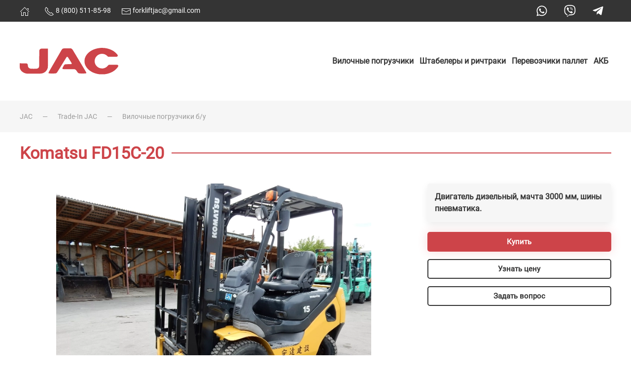

--- FILE ---
content_type: text/html; charset=utf-8
request_url: https://www.jac-forklift.ru/trade-in-jac/vilochnye-pogruzchiki-b-u/komatsu-fd15c-20-detail
body_size: 15911
content:
<!DOCTYPE html>
<html lang="ru-ru" dir="ltr">
    <head>
        <meta name="viewport" content="width=device-width, initial-scale=1">
        <link rel="icon" href="/images/logo/favicon-96x96.png" sizes="any">
                <link rel="apple-touch-icon" href="/templates/yootheme/vendor/yootheme/theme-joomla/assets/images/apple-touch-icon.png">
        <meta charset="utf-8" />
	<base href="https://www.jac-forklift.ru/trade-in-jac/vilochnye-pogruzchiki-b-u/komatsu-fd15c-20-detail" />
	<meta name="title" content="Komatsu FD15C-20" />
	<meta name="description" content="Komatsu FD15C-20 Вилочные погрузчики б. у. Двигатель дизельный, мачта 3000 мм, шины пневматика." />
	<meta name="generator" content="MYOB" />
	<title>Вилочные погрузчики б. у.: Komatsu FD15C-20</title>
	<link href="https://www.jac-forklift.ru/trade-in-jac/vilochnye-pogruzchiki-b-u/komatsu-fd15c-20-detail" rel="canonical" />
	<link href="/media/mod_pwebcontact/css/bootstrap.css" rel="stylesheet" />
	<link href="/media/mod_pwebcontact/css/layout.css" rel="stylesheet" />
	<link href="/media/mod_pwebcontact/css/animations.css" rel="stylesheet" />
	<link href="/media/mod_pwebcontact/css/background/white.css" rel="stylesheet" />
	<link href="/media/mod_pwebcontact/css/form/red.css" rel="stylesheet" />
	<link href="/plugins/system/vmuikitx_override/html_override/com_virtuemart/assets/css/vmuikit.css" rel="stylesheet" />
	<link href="/templates/yootheme/css/theme.13.css?1683721244" rel="stylesheet" />
	<link href="/media/widgetkit/wk-styles-eee5cde5.css" rel="stylesheet" id="wk-styles-css" />
	<style>
#pwebcontact196_box{max-width:300px}.pweb-bg-white.ui-effects-transfer.pweb-genie.pwebcontact196-genie{animation-duration:400ms;-o-animation-duration:400ms;-ms-animation-duration:400ms;-moz-animation-duration:400ms;-webkit-animation-duration:400ms}#pwebcontact196_box{margin-bottom:600px !important}#pwebcontact199_box{max-width:300px}.pweb-bg-white.ui-effects-transfer.pweb-genie.pwebcontact199-genie{animation-duration:400ms;-o-animation-duration:400ms;-ms-animation-duration:400ms;-moz-animation-duration:400ms;-webkit-animation-duration:400ms}#pwebcontact199_box{margin-bottom:600px !important}.form-horizontal .control-label{width:250px; !important; }
	</style>
	<script type="application/json" class="joomla-script-options new">{"csrf.token":"778e3baea826dc873ab4c261cabd4062","system.paths":{"root":"","base":""},"joomla.jtext":{"MOD_PWEBCONTACT_INIT":"\u0418\u043d\u0438\u0446\u0438\u0430\u043b\u0438\u0437\u0430\u0446\u0438\u044f \u043e\u0442\u043f\u0440\u0430\u0432\u043a\u0438 \u0444\u043e\u0440\u043c\u044b...","MOD_PWEBCONTACT_SENDING":"\u0418\u0434\u0435\u0442 \u043e\u0442\u043f\u0440\u0430\u0432\u043a\u0430...","MOD_PWEBCONTACT_SEND_ERR":"\u041f\u043e\u0434\u043e\u0436\u0434\u0438\u0442\u0435 \u043d\u0435\u0441\u043a\u043e\u043b\u044c\u043a\u043e \u0441\u0435\u043a\u0443\u043d\u0434, \u043f\u0440\u0435\u0436\u0434\u0435 \u0447\u0435\u043c \u043e\u0442\u043f\u0440\u0430\u0432\u043b\u044f\u0442\u044c \u0441\u043b\u0435\u0434\u0443\u044e\u0449\u0435\u0435 \u0441\u043e\u043e\u0431\u0449\u0435\u043d\u0438\u0435","MOD_PWEBCONTACT_REQUEST_ERR":"\u041e\u0448\u0438\u0431\u043a\u0430 \u0437\u0430\u043f\u0440\u043e\u0441\u0430: ","MOD_PWEBCONTACT_COOKIES_ERR":"\u0412\u043a\u043b\u044e\u0447\u0438\u0442\u0435 \u043a\u0443\u043a\u0438 (cookies) \u0432 \u0431\u0440\u0430\u0443\u0437\u0435\u0440\u0435 \u0438 \u043e\u0431\u043d\u043e\u0432\u0438\u0442\u0435 \u0441\u0442\u0440\u0430\u043d\u0438\u0446\u0443"}}</script>
	<script src="/media/jui/js/jquery.min.js?ff20320b0b5ba8547d18d020ba4ceacc"></script>
	<script src="/media/jui/js/jquery-noconflict.js?ff20320b0b5ba8547d18d020ba4ceacc"></script>
	<script src="/media/jui/js/jquery-migrate.min.js?ff20320b0b5ba8547d18d020ba4ceacc"></script>
	<script src="/media/jui/js/bootstrap.min.js?ff20320b0b5ba8547d18d020ba4ceacc"></script>
	<script src="/media/mod_pwebcontact/js/jquery.ui.effects.min.js?v=1.11.1"></script>
	<script src="/media/mod_pwebcontact/js/jquery.validate.min.js?v=1.14.0"></script>
	<script src="/media/mod_pwebcontact/js/jquery.pwebcontact-legacy.min.js?v=3.4.2"></script>
	<script src="/media/system/js/core.js?ff20320b0b5ba8547d18d020ba4ceacc"></script>
	<script src="/plugins/system/vmuikitx_override/html_override/com_virtuemart/assets/js/customfields_fe.js"></script>
	<script src="/plugins/system/vmuikitx_override/html_override/com_virtuemart/assets/js/vmuikit.js"></script>
	<script src="/templates/yootheme/vendor/assets/uikit/dist/js/uikit.min.js?3.0.31"></script>
	<script src="/templates/yootheme/vendor/assets/uikit/dist/js/uikit-icons.min.js?3.0.31"></script>
	<script src="/templates/yootheme/js/theme.js?3.0.31"></script>
	<script src="/media/widgetkit/uikit2-35f367be.js"></script>
	<script src="/media/widgetkit/wk-scripts-fb648241.js"></script>
	<script>
document.addEventListener('DOMContentLoaded', function() {
            Array.prototype.slice.call(document.querySelectorAll('a span[id^="cloak"]')).forEach(function(span) {
                span.innerText = span.textContent;
            });
        });
			     //<![CDATA[ 
						  window.showvmpopup = '';
						  window.addtocart_alerttype = '1';
		    	 //]]>
			     GOOGLE_MAPS_API_KEY = "AIzaSyDJduQcc5pqvBy_rRYPChee3OM_pMV4PCU";
	</script>
	<script>// Очистка CRM формы битриха от стилей UK
function cool(){
	let elements = document.querySelectorAll("*");
	// console.log("Hello1");
	for(var i in elements){
		if(elements[i].classList != undefined && elements[i].classList[0] != undefined){
			// console.log(elements[i].classList[0].split("-")[0]);		
		}

		if(elements[i].classList != undefined && elements[i].classList[0] != undefined && elements[i].classList[0].split("-")[0] == "b24"){
			console.log("Hello3");
			elements[i].classList.add("uk-none");
		}
	}	
}
window.addEventListener('load', function(){
	cool();
})
document.addEventListener('DOMNodeInserted', function(){cool()});</script>
	<script>UIkit.icon.add({"ionicons-outline--share-social-outline":"<svg xmlns=\"http:\/\/www.w3.org\/2000\/svg\" viewBox=\"0 0 512 512\" width=\"20\" height=\"20\"><circle cx=\"128\" cy=\"256\" r=\"48\" fill=\"none\" stroke=\"#000\" stroke-linecap=\"round\" stroke-linejoin=\"round\" stroke-width=\"32\"\/><circle cx=\"384\" cy=\"112\" r=\"48\" fill=\"none\" stroke=\"#000\" stroke-linecap=\"round\" stroke-linejoin=\"round\" stroke-width=\"32\"\/><circle cx=\"384\" cy=\"400\" r=\"48\" fill=\"none\" stroke=\"#000\" stroke-linecap=\"round\" stroke-linejoin=\"round\" stroke-width=\"32\"\/><path fill=\"none\" stroke=\"#000\" stroke-linecap=\"round\" stroke-linejoin=\"round\" stroke-width=\"32\" d=\"M169.83 279.53l172.34 96.94m0-240.94l-172.34 96.94\"\/><\/svg>","boxicons-regular--bx-message-detail":"<svg xmlns=\"http:\/\/www.w3.org\/2000\/svg\" viewBox=\"0 0 24 24\" width=\"20\" height=\"20\"><path d=\"M20 2H4c-1.103 0-2 .897-2 2v12c0 1.103.897 2 2 2h3v3.767L13.277 18H20c1.103 0 2-.897 2-2V4c0-1.103-.897-2-2-2zm0 14h-7.277L9 18.233V16H4V4h16v12z\"\/><path d=\"M7 7h10v2H7zm0 4h7v2H7z\"\/><\/svg>","fontawesome-brands--whatsapp-square":"<svg xmlns=\"http:\/\/www.w3.org\/2000\/svg\" viewBox=\"0 0 448 512\" width=\"20\" height=\"20\"><path d=\"M224 122.8c-72.7 0-131.8 59.1-131.9 131.8 0 24.9 7 49.2 20.2 70.1l3.1 5-13.3 48.6 49.9-13.1 4.8 2.9c20.2 12 43.4 18.4 67.1 18.4h.1c72.6 0 133.3-59.1 133.3-131.8 0-35.2-15.2-68.3-40.1-93.2-25-25-58-38.7-93.2-38.7zm77.5 188.4c-3.3 9.3-19.1 17.7-26.7 18.8-12.6 1.9-22.4.9-47.5-9.9-39.7-17.2-65.7-57.2-67.7-59.8-2-2.6-16.2-21.5-16.2-41s10.2-29.1 13.9-33.1c3.6-4 7.9-5 10.6-5 2.6 0 5.3 0 7.6.1 2.4.1 5.7-.9 8.9 6.8 3.3 7.9 11.2 27.4 12.2 29.4s1.7 4.3.3 6.9c-7.6 15.2-15.7 14.6-11.6 21.6 15.3 26.3 30.6 35.4 53.9 47.1 4 2 6.3 1.7 8.6-1 2.3-2.6 9.9-11.6 12.5-15.5 2.6-4 5.3-3.3 8.9-2 3.6 1.3 23.1 10.9 27.1 12.9s6.6 3 7.6 4.6c.9 1.9.9 9.9-2.4 19.1zM400 32H48C21.5 32 0 53.5 0 80v352c0 26.5 21.5 48 48 48h352c26.5 0 48-21.5 48-48V80c0-26.5-21.5-48-48-48zM223.9 413.2c-26.6 0-52.7-6.7-75.8-19.3L64 416l22.5-82.2c-13.9-24-21.2-51.3-21.2-79.3C65.4 167.1 136.5 96 223.9 96c42.4 0 82.2 16.5 112.2 46.5 29.9 30 47.9 69.8 47.9 112.2 0 87.4-72.7 158.5-160.1 158.5z\"\/><\/svg>","fontawesome-brands--viber":"<svg xmlns=\"http:\/\/www.w3.org\/2000\/svg\" viewBox=\"0 0 512 512\" width=\"20\" height=\"20\"><path d=\"M444 49.9C431.3 38.2 379.9.9 265.3.4c0 0-135.1-8.1-200.9 52.3C27.8 89.3 14.9 143 13.5 209.5c-1.4 66.5-3.1 191.1 117 224.9h.1l-.1 51.6s-.8 20.9 13 25.1c16.6 5.2 26.4-10.7 42.3-27.8 8.7-9.4 20.7-23.2 29.8-33.7 82.2 6.9 145.3-8.9 152.5-11.2 16.6-5.4 110.5-17.4 125.7-142 15.8-128.6-7.6-209.8-49.8-246.5zM457.9 287c-12.9 104-89 110.6-103 115.1-6 1.9-61.5 15.7-131.2 11.2 0 0-52 62.7-68.2 79-5.3 5.3-11.1 4.8-11-5.7 0-6.9.4-85.7.4-85.7-.1 0-.1 0 0 0-101.8-28.2-95.8-134.3-94.7-189.8 1.1-55.5 11.6-101 42.6-131.6 55.7-50.5 170.4-43 170.4-43 96.9.4 143.3 29.6 154.1 39.4 35.7 30.6 53.9 103.8 40.6 211.1zm-139-80.8c.4 8.6-12.5 9.2-12.9.6-1.1-22-11.4-32.7-32.6-33.9-8.6-.5-7.8-13.4.7-12.9 27.9 1.5 43.4 17.5 44.8 46.2zm20.3 11.3c1-42.4-25.5-75.6-75.8-79.3-8.5-.6-7.6-13.5.9-12.9 58 4.2 88.9 44.1 87.8 92.5-.1 8.6-13.1 8.2-12.9-.3zm47 13.4c.1 8.6-12.9 8.7-12.9.1-.6-81.5-54.9-125.9-120.8-126.4-8.5-.1-8.5-12.9 0-12.9 73.7.5 133 51.4 133.7 139.2zM374.9 329v.2c-10.8 19-31 40-51.8 33.3l-.2-.3c-21.1-5.9-70.8-31.5-102.2-56.5-16.2-12.8-31-27.9-42.4-42.4-10.3-12.9-20.7-28.2-30.8-46.6-21.3-38.5-26-55.7-26-55.7-6.7-20.8 14.2-41 33.3-51.8h.2c9.2-4.8 18-3.2 23.9 3.9 0 0 12.4 14.8 17.7 22.1 5 6.8 11.7 17.7 15.2 23.8 6.1 10.9 2.3 22-3.7 26.6l-12 9.6c-6.1 4.9-5.3 14-5.3 14s17.8 67.3 84.3 84.3c0 0 9.1.8 14-5.3l9.6-12c4.6-6 15.7-9.8 26.6-3.7 14.7 8.3 33.4 21.2 45.8 32.9 7 5.7 8.6 14.4 3.8 23.6z\"\/><\/svg>","fontawesome-brands--telegram":"<svg xmlns=\"http:\/\/www.w3.org\/2000\/svg\" viewBox=\"0 0 496 512\" width=\"20\" height=\"20\"><path d=\"M248 8C111 8 0 119 0 256s111 248 248 248 248-111 248-248S385 8 248 8zm121.8 169.9l-40.7 191.8c-3 13.6-11.1 16.9-22.4 10.5l-62-45.7-29.9 28.8c-3.3 3.3-6.1 6.1-12.5 6.1l4.4-63.1 114.9-103.8c5-4.4-1.1-6.9-7.7-2.5l-142 89.4-61.2-19.1c-13.3-4.2-13.6-13.3 2.8-19.7l239.1-92.2c11.1-4 20.8 2.7 17.2 19.5z\"\/><\/svg>","feather--map":"<svg xmlns=\"http:\/\/www.w3.org\/2000\/svg\" fill=\"none\" stroke=\"currentColor\" stroke-linecap=\"round\" stroke-linejoin=\"round\" viewBox=\"0 0 24 24\" width=\"20\" height=\"20\"><path d=\"M1 6v16l7-4 8 4 7-4V2l-7 4-8-4-7 4zm7-4v16m8-12v16\"\/><\/svg>","tablericons--forklift":"<svg xmlns=\"http:\/\/www.w3.org\/2000\/svg\" stroke-width=\"2\" stroke=\"currentColor\" fill=\"none\" stroke-linecap=\"round\" stroke-linejoin=\"round\" viewBox=\"0 0 24 24\" width=\"20\" height=\"20\"><path d=\"M0 0h24v24H0z\" stroke=\"none\"\/><circle cx=\"5\" cy=\"17\" r=\"2\"\/><circle cx=\"14\" cy=\"17\" r=\"2\"\/><path d=\"M7 17h5m-9 0v-6h13v6M5 11V7h4m0 4V5h4l3 6m6 4h-3V5m-3 8h3\"\/><\/svg>","tablericons--battery-automotive":"<svg xmlns=\"http:\/\/www.w3.org\/2000\/svg\" stroke-width=\"2\" stroke=\"currentColor\" fill=\"none\" stroke-linecap=\"round\" stroke-linejoin=\"round\" viewBox=\"0 0 24 24\" width=\"20\" height=\"20\"><path d=\"M0 0h24v24H0z\" stroke=\"none\"\/><rect x=\"3\" y=\"6\" width=\"18\" height=\"14\" rx=\"2\"\/><path d=\"M6 6V4m13 0v2M6.5 13h3m5 0h3M16 11.5v3\"\/><\/svg>","bootstrap--wrench":"<svg xmlns=\"http:\/\/www.w3.org\/2000\/svg\" fill=\"currentColor\" viewBox=\"0 0 16 16\" width=\"20\" height=\"20\"><path d=\"M.102 2.223A3.004 3.004 0 003.78 5.897l6.341 6.252A3.003 3.003 0 0013 16a3 3 0 10-.851-5.878L5.897 3.781A3.004 3.004 0 002.223.1l2.141 2.142L4 4l-1.757.364L.102 2.223zm13.37 9.019l.528.026.287.445.445.287.026.529L15 13l-.242.471-.026.529-.445.287-.287.445-.529.026L13 15l-.471-.242-.529-.026-.287-.445-.445-.287-.026-.529L11 13l.242-.471.026-.529.445-.287.287-.445.529-.026L13 11l.471.242z\"\/><\/svg>","fontawesome-solid--users":"<svg xmlns=\"http:\/\/www.w3.org\/2000\/svg\" viewBox=\"0 0 640 512\" width=\"20\" height=\"20\"><path d=\"M96 224c35.3 0 64-28.7 64-64s-28.7-64-64-64-64 28.7-64 64 28.7 64 64 64zm448 0c35.3 0 64-28.7 64-64s-28.7-64-64-64-64 28.7-64 64 28.7 64 64 64zm32 32h-64c-17.6 0-33.5 7.1-45.1 18.6 40.3 22.1 68.9 62 75.1 109.4h66c17.7 0 32-14.3 32-32v-32c0-35.3-28.7-64-64-64zm-256 0c61.9 0 112-50.1 112-112S381.9 32 320 32 208 82.1 208 144s50.1 112 112 112zm76.8 32h-8.3c-20.8 10-43.9 16-68.5 16s-47.6-6-68.5-16h-8.3C179.6 288 128 339.6 128 403.2V432c0 26.5 21.5 48 48 48h288c26.5 0 48-21.5 48-48v-28.8c0-63.6-51.6-115.2-115.2-115.2zm-223.7-13.4C161.5 263.1 145.6 256 128 256H64c-35.3 0-64 28.7-64 64v32c0 17.7 14.3 32 32 32h65.9c6.3-47.4 34.9-87.3 75.2-109.4z\"\/><\/svg>","fontawesome-solid--book-reader":"<svg xmlns=\"http:\/\/www.w3.org\/2000\/svg\" viewBox=\"0 0 512 512\" width=\"20\" height=\"20\"><path d=\"M352 96c0-53.02-42.98-96-96-96s-96 42.98-96 96 42.98 96 96 96 96-42.98 96-96zM233.59 241.1c-59.33-36.32-155.43-46.3-203.79-49.05C13.55 191.13 0 203.51 0 219.14v222.8c0 14.33 11.59 26.28 26.49 27.05 43.66 2.29 131.99 10.68 193.04 41.43 9.37 4.72 20.48-1.71 20.48-11.87V252.56c-.01-4.67-2.32-8.95-6.42-11.46zm248.61-49.05c-48.35 2.74-144.46 12.73-203.78 49.05-4.1 2.51-6.41 6.96-6.41 11.63v245.79c0 10.19 11.14 16.63 20.54 11.9 61.04-30.72 149.32-39.11 192.97-41.4 14.9-.78 26.49-12.73 26.49-27.06V219.14c-.01-15.63-13.56-28.01-29.81-27.09z\"\/><\/svg>","ionicons-filled--newspaper":"<svg xmlns=\"http:\/\/www.w3.org\/2000\/svg\" viewBox=\"0 0 512 512\" width=\"20\" height=\"20\"><path d=\"M439.91 112h-23.82a.09.09 0 00-.09.09V416a32 32 0 0032 32 32 32 0 0032-32V152.09A40.09 40.09 0 00439.91 112z\"\/><path d=\"M384 416V72a40 40 0 00-40-40H72a40 40 0 00-40 40v352a56 56 0 0056 56h342.85a1.14 1.14 0 001.15-1.15 1.14 1.14 0 00-.85-1.1A64.11 64.11 0 01384 416zM96 128a16 16 0 0116-16h64a16 16 0 0116 16v64a16 16 0 01-16 16h-64a16 16 0 01-16-16zm208 272H112.45c-8.61 0-16-6.62-16.43-15.23A16 16 0 01112 368h191.55c8.61 0 16 6.62 16.43 15.23A16 16 0 01304 400zm0-64H112.45c-8.61 0-16-6.62-16.43-15.23A16 16 0 01112 304h191.55c8.61 0 16 6.62 16.43 15.23A16 16 0 01304 336zm0-64H112.45c-8.61 0-16-6.62-16.43-15.23A16 16 0 01112 240h191.55c8.61 0 16 6.62 16.43 15.23A16 16 0 01304 272zm0-64h-63.55c-8.61 0-16-6.62-16.43-15.23A16 16 0 01240 176h63.55c8.61 0 16 6.62 16.43 15.23A16 16 0 01304 208zm0-64h-63.55c-8.61 0-16-6.62-16.43-15.23A16 16 0 01240 112h63.55c8.61 0 16 6.62 16.43 15.23A16 16 0 01304 144z\"\/><\/svg>","teenyicons-solid--file-tick":"<svg fill=\"none\" xmlns=\"http:\/\/www.w3.org\/2000\/svg\" viewBox=\"0 0 15 15\" width=\"20\" height=\"20\"><path fill-rule=\"evenodd\" clip-rule=\"evenodd\" d=\"M1 1.5A1.5 1.5 0 012.5 0h8.207L14 3.293V13.5a1.5 1.5 0 01-1.5 1.5h-10A1.5 1.5 0 011 13.5v-12zm6.024 8.732l3.852-4.403-.752-.658-3.148 3.598-1.622-1.623-.708.708 2.378 2.378z\" fill=\"#000\"\/><\/svg>"})</script>
	<script>var $theme = {};</script>

    </head>
    <body class="">

        
        
        <div class="tm-page">

                        


<div class="tm-header-mobile uk-hidden@m" uk-header>


    
        <div class="uk-navbar-container">

            <div class="uk-container uk-container-expand">
                <nav class="uk-navbar" uk-navbar="{&quot;container&quot;:&quot;.tm-header-mobile&quot;}">

                                        <div class="uk-navbar-left">

                        
                                                    <a uk-toggle aria-label="Открыть меню" href="#tm-dialog-mobile" class="uk-navbar-toggle">

        
        <div uk-navbar-toggle-icon></div>

        
    </a>
                        
                    </div>
                    
                                        <div class="uk-navbar-center">

                                                    <a href="https://www.jac-forklift.ru/" aria-label="Вернуться в начало" class="uk-logo uk-navbar-item">
    <img alt="JAC" loading="eager" width="100" height="27" src="/images/logo/logo-4.svg"></a>
                        
                        
                    </div>
                    
                    
                </nav>
            </div>

        </div>

    




        <div id="tm-dialog-mobile" uk-offcanvas="container: true; overlay: true" mode="slide">
        <div class="uk-offcanvas-bar uk-flex uk-flex-column">

                        <button class="uk-offcanvas-close uk-close-large" type="button" uk-close uk-toggle="cls: uk-close-large; mode: media; media: @s"></button>
            
                        <div class="uk-margin-auto-bottom">
                
<div class="uk-grid uk-child-width-1-1" uk-grid>    <div>
<div class="uk-panel" id="module-253">

    
    
<div class="uk-margin-remove-last-child custom" ><div>
  <a href="tel:+78005118598"><span class="uk-icon" uk-icon="icon: receiver;"></span> 8 800 511-85-98</a>
</div>
<div>
  <a href="mailto:forkliftjac@gmail.com"><span class="uk-icon" uk-icon="icon: mail;"></span> forkliftjac@gmail.com</a>
</div>
</div>

</div>
</div>    <div>
<div class="uk-panel" id="module-252">

    
    
<ul class="uk-nav uk-nav-default">
    
	<li class="item-290 uk-parent"><a href="/vilochnye-pogruzchiki"> Вилочные погрузчики</a>
	<ul class="uk-nav-sub">

		<li class="item-293"><a href="/vilochnye-pogruzchiki/elektropogruzchiki"> Электропогрузчики</a></li>
		<li class="item-294"><a href="/vilochnye-pogruzchiki/avtopogruzchiki"> Автопогрузчики</a></li></ul></li>
	<li class="item-291 uk-parent"><a href="/shtabelery-i-richtraki"> Штабелеры и ричтраки</a>
	<ul class="uk-nav-sub">

		<li class="item-295"><a href="/shtabelery-i-richtraki/elektricheskie-shtabelery"> Электрические штабелеры</a></li>
		<li class="item-296"><a href="/shtabelery-i-richtraki/ruchnye-shtabelery-s-elektropod-emom"> Ручные штабелеры с электроподъемом</a></li>
		<li class="item-297"><a href="/shtabelery-i-richtraki/richtraki"> Ричтраки</a></li></ul></li>
	<li class="item-292 uk-parent"><a href="/perevozchiki-pallet"> Перевозчики паллет</a>
	<ul class="uk-nav-sub">

		<li class="item-298"><a href="/perevozchiki-pallet/samokhodnye-telezhki"> Самоходные тележки</a></li>
		<li class="item-299"><a href="/perevozchiki-pallet/ruchnye-gidravlicheskie-telezhki"> Ручные гидравлические тележки</a></li></ul></li></ul>

</div>
</div>    <div>
<div class="uk-panel" id="module-251">

    
    
<ul class="uk-nav uk-nav-default">
    
	<li class="item-582 uk-parent"><a href="/battery-catalog-jac"> АКБ</a>
	<ul class="uk-nav-sub">

		<li class="item-586"><a href="/battery-catalog-jac/traction-batteries-jac-24-v"> 24V</a></li>
		<li class="item-587"><a href="/battery-catalog-jac/traction-batteries-jac-48-v"> 48V</a></li>
		<li class="item-588"><a href="/battery-catalog-jac/traction-batteries-jac-80-v"> 80V</a></li></ul></li></ul>

</div>
</div></div>
            </div>
            
            
        </div>
    </div>
    
    
    

</div>



<div class="tm-toolbar tm-toolbar-default uk-visible@m">
    <div class="uk-container uk-flex uk-flex-middle">

                <div>
            <div class="uk-grid-medium uk-child-width-auto uk-flex-middle" uk-grid="margin: uk-margin-small-top">

                                <div>
<div class="uk-panel" id="module-254">

    
    
<div class="uk-margin-remove-last-child custom" ><a href="/" title="На главную" uk-icon="icon: home"></a></div>

</div>
</div><div>
<div class="uk-panel" id="module-247">

    
    
<div class="uk-margin-remove-last-child custom" ><a href="tel:+78005118598"><span class="uk-icon" uk-icon="icon: receiver;"></span> 8 (800) 511-85-98</a>
&nbsp;&nbsp;&nbsp;&nbsp;&nbsp;
<a href="mailto:forkliftjac@gmail.com"><span class="uk-icon" uk-icon="icon: mail;"></span> forkliftjac@gmail.com</a></div>

</div>
</div>
                
                
            </div>
        </div>
        
                <div class="uk-margin-auto-left">
            <div class="uk-grid-medium uk-child-width-auto uk-flex-middle" uk-grid="margin: uk-margin-small-top">
                <div>
<div class="uk-panel" id="module-250">

    
    
<div class="uk-margin-remove-last-child custom" ><div>
 <span class="uk-animation-toggle uk-padding-small"><a href="https://api.whatsapp.com/send?phone=79273473367" uk-icon="icon: fontawesome-brands--whatsapp; ratio: 1.2" title="WhatsApp" class="uk-animation-shake" target="_blank"><svg xmlns="http://www.w3.org/2000/svg" viewBox="0 0 448 512" width="24" height="24"><path d="M380.9 97.1C339 55.1 283.2 32 223.9 32c-122.4 0-222 99.6-222 222 0 39.1 10.2 77.3 29.6 111L0 480l117.7-30.9c32.4 17.7 68.9 27 106.1 27h.1c122.3 0 224.1-99.6 224.1-222 0-59.3-25.2-115-67.1-157zm-157 341.6c-33.2 0-65.7-8.9-94-25.7l-6.7-4-69.8 18.3L72 359.2l-4.4-7c-18.5-29.4-28.2-63.3-28.2-98.2 0-101.7 82.8-184.5 184.6-184.5 49.3 0 95.6 19.2 130.4 54.1 34.8 34.9 56.2 81.2 56.1 130.5 0 101.8-84.9 184.6-186.6 184.6zm101.2-138.2c-5.5-2.8-32.8-16.2-37.9-18-5.1-1.9-8.8-2.8-12.5 2.8-3.7 5.6-14.3 18-17.6 21.8-3.2 3.7-6.5 4.2-12 1.4-32.6-16.3-54-29.1-75.5-66-5.7-9.8 5.7-9.1 16.3-30.3 1.8-3.7.9-6.9-.5-9.7-1.4-2.8-12.5-30.1-17.1-41.2-4.5-10.8-9.1-9.3-12.5-9.5-3.2-.2-6.9-.2-10.6-.2-3.7 0-9.7 1.4-14.8 6.9-5.1 5.6-19.4 19-19.4 46.3 0 27.3 19.9 53.7 22.6 57.4 2.8 3.7 39.1 59.7 94.8 83.8 35.2 15.2 49 16.5 66.6 13.9 10.7-1.6 32.8-13.4 37.4-26.4 4.6-13 4.6-24.1 3.2-26.4-1.3-2.5-5-3.9-10.5-6.6z"></path></svg></a></span>
 <span class="uk-animation-toggle uk-padding-small"><a href="viber://chat?number=79251895838" uk-icon="icon: fontawesome-brands--viber; ratio: 1.2" title="Viber" class="uk-animation-shake" target="_blank"><svg xmlns="http://www.w3.org/2000/svg" viewBox="0 0 512 512" width="24" height="24"><path d="M444 49.9C431.3 38.2 379.9.9 265.3.4c0 0-135.1-8.1-200.9 52.3C27.8 89.3 14.9 143 13.5 209.5c-1.4 66.5-3.1 191.1 117 224.9h.1l-.1 51.6s-.8 20.9 13 25.1c16.6 5.2 26.4-10.7 42.3-27.8 8.7-9.4 20.7-23.2 29.8-33.7 82.2 6.9 145.3-8.9 152.5-11.2 16.6-5.4 110.5-17.4 125.7-142 15.8-128.6-7.6-209.8-49.8-246.5zM457.9 287c-12.9 104-89 110.6-103 115.1-6 1.9-61.5 15.7-131.2 11.2 0 0-52 62.7-68.2 79-5.3 5.3-11.1 4.8-11-5.7 0-6.9.4-85.7.4-85.7-.1 0-.1 0 0 0-101.8-28.2-95.8-134.3-94.7-189.8 1.1-55.5 11.6-101 42.6-131.6 55.7-50.5 170.4-43 170.4-43 96.9.4 143.3 29.6 154.1 39.4 35.7 30.6 53.9 103.8 40.6 211.1zm-139-80.8c.4 8.6-12.5 9.2-12.9.6-1.1-22-11.4-32.7-32.6-33.9-8.6-.5-7.8-13.4.7-12.9 27.9 1.5 43.4 17.5 44.8 46.2zm20.3 11.3c1-42.4-25.5-75.6-75.8-79.3-8.5-.6-7.6-13.5.9-12.9 58 4.2 88.9 44.1 87.8 92.5-.1 8.6-13.1 8.2-12.9-.3zm47 13.4c.1 8.6-12.9 8.7-12.9.1-.6-81.5-54.9-125.9-120.8-126.4-8.5-.1-8.5-12.9 0-12.9 73.7.5 133 51.4 133.7 139.2zM374.9 329v.2c-10.8 19-31 40-51.8 33.3l-.2-.3c-21.1-5.9-70.8-31.5-102.2-56.5-16.2-12.8-31-27.9-42.4-42.4-10.3-12.9-20.7-28.2-30.8-46.6-21.3-38.5-26-55.7-26-55.7-6.7-20.8 14.2-41 33.3-51.8h.2c9.2-4.8 18-3.2 23.9 3.9 0 0 12.4 14.8 17.7 22.1 5 6.8 11.7 17.7 15.2 23.8 6.1 10.9 2.3 22-3.7 26.6l-12 9.6c-6.1 4.9-5.3 14-5.3 14s17.8 67.3 84.3 84.3c0 0 9.1.8 14-5.3l9.6-12c4.6-6 15.7-9.8 26.6-3.7 14.7 8.3 33.4 21.2 45.8 32.9 7 5.7 8.6 14.4 3.8 23.6z"></path></svg></a></span>
 <span class="uk-animation-toggle uk-padding-small"><a href="tg://resolve?domain=tehnika_dlya_sklada" uk-icon="icon: fontawesome-brands--telegram-plane; ratio: 1.2" title="Telegram" class="uk-animation-shake" target="_blank"><svg xmlns="http://www.w3.org/2000/svg" viewBox="0 0 448 512" width="24" height="24"><path d="M446.7 98.6l-67.6 318.8c-5.1 22.5-18.4 28.1-37.3 17.5l-103-75.9-49.7 47.8c-5.5 5.5-10.1 10.1-20.7 10.1l7.4-104.9 190.9-172.5c8.3-7.4-1.8-11.5-12.9-4.1L117.8 284 16.2 252.2c-22.1-6.9-22.5-22.1 4.6-32.7L418.2 66.4c18.4-6.9 34.5 4.1 28.5 32.2z"></path></svg></a></span>
</div>

</div>

</div>
</div>
            </div>
        </div>
        
    </div>
</div>

<div class="tm-header uk-visible@m" uk-header>



    
        <div class="uk-navbar-container">

            <div class="uk-container">
                <nav class="uk-navbar" uk-navbar="{&quot;align&quot;:&quot;left&quot;,&quot;container&quot;:&quot;.tm-header&quot;,&quot;boundary&quot;:&quot;.tm-header .uk-navbar-container&quot;}">

                                        <div class="uk-navbar-left">

                                                    <a href="https://www.jac-forklift.ru/" aria-label="Вернуться в начало" class="uk-logo uk-navbar-item">
    <img alt="JAC" loading="eager" width="200" height="53" src="/images/logo/logo-4.svg"></a>
                        
                        
                        
                    </div>
                    
                    
                                        <div class="uk-navbar-right">

                                                    
                        
                                                    
<ul class="uk-navbar-nav" id="module-163">
    
	<li class="item-290 uk-parent"><a href="/vilochnye-pogruzchiki"> Вилочные погрузчики</a>
	<div class="uk-navbar-dropdown"><div class="uk-navbar-dropdown-grid uk-child-width-1-1" uk-grid><div><ul class="uk-nav uk-navbar-dropdown-nav">

		<li class="item-293"><a href="/vilochnye-pogruzchiki/elektropogruzchiki"> Электропогрузчики</a></li>
		<li class="item-294"><a href="/vilochnye-pogruzchiki/avtopogruzchiki"> Автопогрузчики</a></li></ul></div></div></div></li>
	<li class="item-291 uk-parent"><a href="/shtabelery-i-richtraki"> Штабелеры и ричтраки</a>
	<div class="uk-navbar-dropdown"><div class="uk-navbar-dropdown-grid uk-child-width-1-1" uk-grid><div><ul class="uk-nav uk-navbar-dropdown-nav">

		<li class="item-295"><a href="/shtabelery-i-richtraki/elektricheskie-shtabelery"> Электрические штабелеры</a></li>
		<li class="item-296"><a href="/shtabelery-i-richtraki/ruchnye-shtabelery-s-elektropod-emom"> Ручные штабелеры с электроподъемом</a></li>
		<li class="item-297"><a href="/shtabelery-i-richtraki/richtraki"> Ричтраки</a></li></ul></div></div></div></li>
	<li class="item-292 uk-parent"><a href="/perevozchiki-pallet"> Перевозчики паллет</a>
	<div class="uk-navbar-dropdown"><div class="uk-navbar-dropdown-grid uk-child-width-1-1" uk-grid><div><ul class="uk-nav uk-navbar-dropdown-nav">

		<li class="item-298"><a href="/perevozchiki-pallet/samokhodnye-telezhki"> Самоходные тележки</a></li>
		<li class="item-299"><a href="/perevozchiki-pallet/ruchnye-gidravlicheskie-telezhki"> Ручные гидравлические тележки</a></li></ul></div></div></div></li></ul>

<ul class="uk-navbar-nav" id="module-241">
    
	<li class="item-582 uk-parent"><a href="/battery-catalog-jac"> АКБ</a>
	<div class="uk-navbar-dropdown"><div class="uk-navbar-dropdown-grid uk-child-width-1-1" uk-grid><div><ul class="uk-nav uk-navbar-dropdown-nav">

		<li class="item-586"><a href="/battery-catalog-jac/traction-batteries-jac-24-v"> 24V</a></li>
		<li class="item-587"><a href="/battery-catalog-jac/traction-batteries-jac-48-v"> 48V</a></li>
		<li class="item-588"><a href="/battery-catalog-jac/traction-batteries-jac-80-v"> 80V</a></li></ul></div></div></div></li></ul>

                        
                    </div>
                    
                </nav>
            </div>

        </div>

    







</div>

            
            

            
            <div id="system-message-container" data-messages="[]">
</div>

            
			<div id="bd_results">
			<div id="cf_res_ajax_loader"></div><div class="productdetails-view productdetails product-container" itemscope itemtype="http://schema.org/Product"><!-- Builder #template-35QPFvmD --><style class="uk-margin-remove-adjacent">#template-35QPFvmD\#0 .el-image { border: 2px solid #ccc; border-radius: 5px; } </style>
<div class="uk-section-muted uk-section uk-section-xsmall">
    
        
        
        
            
                                <div class="uk-container">                
                    
                    <div class="tm-grid-expand uk-child-width-1-1 uk-grid-margin" uk-grid>
<div class="uk-width-1-1">
    
        
            
            
            
                
                    

    <div>
        <ul class="uk-breadcrumb uk-margin-remove-bottom">
        
                            <li><a href="/">JAC</a></li>
            
        
                            <li><a href="/trade-in-jac">Trade-In JAC</a></li>
            
        
                            <li><a href="/trade-in-jac/vilochnye-pogruzchiki-b-u">Вилочные погрузчики б/у</a></li>
            
        
        </ul>
    </div>

                
            
        
    
</div>
</div>
                                </div>
                
            
        
    
</div>

<div class="uk-section-default uk-section uk-section-xsmall">
    
        
        
        
            
                                <div class="uk-container">                
                    
                    <div class="tm-grid-expand uk-child-width-1-1 uk-grid-margin" uk-grid>
<div class="uk-width-1-1">
    
        
            
            
            
                
                    
<h1 class="uk-h2 uk-heading-line uk-text-primary">        <span>Komatsu FD15C-20</span>
    </h1>
                
            
        
    
</div>
</div><div class="tm-grid-expand uk-grid-margin" uk-grid>
<div class="uk-width-2-3@m">
    
        
            
            
            
                
                    
<div class="uk-margin uk-text-center">
        <picture>
<source type="image/webp" srcset="/templates/yootheme/cache/4c/Komatsu%20FD15C-20-4c868eb7.webp 639w" sizes="(min-width: 639px) 639px">
<img src="/templates/yootheme/cache/af/Komatsu%20FD15C-20-afb29a02.png" width="639" height="476" class="el-image" alt="Komatsu FD15C-20" loading="lazy">
</picture>    
    
</div>

                
            
        
    
</div>

<div class="uk-width-1-3@m">
    
        
            
            
            
                
                    <div class="uk-panel uk-text-bold uk-background-muted uk-padding-small uk-border-rounded uk-box-shadow-medium">Двигатель дизельный, мачта 3000 мм, шины пневматика.</div>
<div class="uk-margin">
        <div class="uk-flex-middle uk-grid-small uk-child-width-1-1" uk-grid>    
    
                <div class="el-item">
        
        
<a class="el-content uk-width-1-1 uk-button uk-button-primary" href="#btrx?button_id=Рядом с изображением товара" uk-scroll>
    
        Купить    
    
</a>


                </div>
        
    
                <div class="el-item">
        
        
<a class="el-content uk-width-1-1 uk-button uk-button-default" href="#btrx?button_id=Рядом с изображением товара" uk-scroll>
    
        Узнать цену    
    
</a>


                </div>
        
    
                <div class="el-item">
        
        
<a class="el-content uk-width-1-1 uk-button uk-button-default" href="#btrx?button_id=Рядом с изображением товара" uk-scroll>
    
        Задать вопрос    
    
</a>


                </div>
        
    
        </div>
    
</div>

                
            
        
    
</div>
</div>
                                </div>
                
            
        
    
</div>

<div class="uk-section-default uk-section uk-section-xsmall">
    
        
        
        
            
                                <div class="uk-container">                
                    
                    <div class="tm-grid-expand uk-child-width-1-1 uk-grid-margin" uk-grid>
<div class="uk-width-1-1">
    
        
            
            
            
                
                    
<h3 class="uk-heading-line">        <span>Основные характеристики</span>
    </h3>
<div class="uk-overflow-auto">    <table class="uk-table uk-table-striped uk-table-small">
        
        <tbody>
                <tr class="el-item"><td><div class="el-title">Грузоподъемность</div></td><td class="uk-text-nowrap uk-table-shrink"><div class="el-meta uk-text-meta">кг</div></td><td class="uk-text-right"><div class="el-content uk-panel">1500</div></td></tr>
                <tr class="el-item"><td><div class="el-title">Высота подъема груза</div></td><td class="uk-text-nowrap"><div class="el-meta uk-text-meta">мм</div></td><td class="uk-text-right"><div class="el-content uk-panel">3000</div></td></tr>
                <tr class="el-item"><td><div class="el-title">Тип топлива</div></td><td class="uk-text-nowrap"></td><td class="uk-text-right"><div class="el-content uk-panel">Дизельное</div></td></tr>
                </tbody>

    </table>

</div>

                
            
        
    
</div>
</div>
                                </div>
                
            
        
    
</div>

<div class="uk-section-default uk-section uk-section-xsmall">
    
        
        
        
            
                                <div class="uk-container">                
                    
                    <div class="tm-grid-expand uk-grid-margin" uk-grid>
<div class="uk-width-1-2@m">
    
        
            
            
            
                
                    
<h3 class="uk-heading-line">        <span>Индивидуальные особенности техники</span>
    </h3>
<div class="uk-overflow-auto">    <table class="uk-table uk-table-striped uk-table-small">
        
        <tbody>
                <tr class="el-item"><td><div class="el-title">Наработка</div></td><td class="uk-text-nowrap uk-table-shrink"><div class="el-meta uk-text-meta">м/ч</div></td><td class="uk-text-right"><div class="el-content uk-panel">4000</div></td></tr>
                <tr class="el-item"><td><div class="el-title">Год выпуска</div></td><td class="uk-text-nowrap"></td><td class="uk-text-right"><div class="el-content uk-panel">2001</div></td></tr>
                </tbody>

    </table>

</div>

                
            
        
    
</div>
</div>
                                </div>
                
            
        
    
</div>

<div class="uk-section-default uk-section uk-section-xsmall">
    
        
        
        
            
                                <div class="uk-container uk-container-xsmall">                
                    
                    <div class="tm-grid-expand uk-child-width-1-1 uk-grid-margin" uk-grid>
<div class="uk-width-1-1">
    
        
            
            
            
                
                    
<div class="uk-margin">
        <div class="uk-flex-middle uk-grid-small uk-child-width-1-1" uk-grid>    
    
                <div class="el-item">
        
        
<a class="el-content uk-width-1-1 uk-button uk-button-primary" href="#btrx?button_id=Под всеми характеристиками" uk-scroll>
    
        Купить    
    
</a>


                </div>
        
    
                <div class="el-item">
        
        
<a class="el-content uk-width-1-1 uk-button uk-button-default" href="#btrx?button_id=Под всеми характеристиками" uk-scroll>
    
        Узнать цену    
    
</a>


                </div>
        
    
                <div class="el-item">
        
        
<a class="el-content uk-width-1-1 uk-button uk-button-default" href="#btrx?button_id=Под всеми характеристиками" uk-scroll>
    
        Задать вопрос    
    
</a>


                </div>
        
    
        </div>
    
</div>

                
            
        
    
</div>
</div>
                                </div>
                
            
        
    
</div>

<div class="uk-section-muted uk-section uk-section-xsmall">
    
        
        
        
            
                                <div class="uk-container">                
                    
                    <div class="tm-grid-expand uk-child-width-1-1 uk-grid-margin" uk-grid>
<div class="uk-width-1-1">
    
        
            
            
            
                
                    

    <div>
        <ul class="uk-breadcrumb uk-margin-remove-bottom">
        
                            <li><a href="/">JAC</a></li>
            
        
                            <li><a href="/trade-in-jac">Trade-In JAC</a></li>
            
        
                            <li><a href="/trade-in-jac/vilochnye-pogruzchiki-b-u">Вилочные погрузчики б/у</a></li>
            
        
        </ul>
    </div>
<hr class="uk-margin-small">
                
            
        
    
</div>
</div>
                                </div>
                
            
        
    
</div>
</div></div>

            
            

            <!-- Builder #footer -->
<div class="uk-section-muted uk-section uk-section-small">
    
        
        
        
            
                                <div class="uk-container">                
                    
                    <div class="tm-grid-expand uk-grid-divider uk-grid-margin" uk-grid>
<div class="uk-width-1-2@s uk-width-1-4@m">
    
        
            
            
            
                
                    
<div class="uk-h4 uk-font-default uk-text-muted">        <span uk-icon="icon: ionicons-outline--share-social-outline; ratio: 1.5"></span> Подпишитесь:    </div><hr>
<div class="uk-margin">
    <div class="uk-child-width-1-3 uk-grid-small uk-grid-match" uk-grid>        <div>
<a class="el-item uk-panel uk-margin-remove-first-child uk-transition-toggle uk-link-toggle uk-display-block" href="https://www.facebook.com/JacForklift.ru" target="_blank" aria-label="Facebook">
    
                <div class="uk-inline-clip uk-border-rounded"><picture>
<source type="image/webp" srcset="/templates/yootheme/cache/71/facebook-100-716502f0.webp 100w" sizes="(min-width: 100px) 100px">
<img src="/templates/yootheme/cache/e5/facebook-100-e5b411f6.jpeg" width="100" height="100" class="el-image uk-transition-scale-up uk-transition-opaque" alt="Facebook" loading="lazy">
</picture></div>        
                    

        
        
        
    
        
        
        
        
        
        
        
    
</a></div>
        <div>
<a class="el-item uk-panel uk-margin-remove-first-child uk-transition-toggle uk-link-toggle uk-display-block" href="https://vk.com/jacforklifts" target="_blank" aria-label="VK">
    
                <div class="uk-inline-clip uk-border-rounded"><picture>
<source type="image/webp" srcset="/templates/yootheme/cache/83/VK-100-834a3ff6.webp 100w" sizes="(min-width: 100px) 100px">
<img src="/templates/yootheme/cache/a8/VK-100-a8cc034a.jpeg" width="100" height="100" class="el-image uk-transition-scale-up uk-transition-opaque" alt="VK" loading="lazy">
</picture></div>        
                    

        
        
        
    
        
        
        
        
        
        
        
    
</a></div>
        <div>
<a class="el-item uk-panel uk-margin-remove-first-child uk-transition-toggle uk-link-toggle uk-display-block" href="https://twitter.com/JAC_Forklift" target="_blank" aria-label="Twitter">
    
                <div class="uk-inline-clip uk-border-rounded"><picture>
<source type="image/webp" srcset="/templates/yootheme/cache/cf/twitter-100-cf781354.webp 100w" sizes="(min-width: 100px) 100px">
<img src="/templates/yootheme/cache/47/twitter-100-4765f96f.jpeg" width="100" height="100" class="el-image uk-transition-scale-up uk-transition-opaque" alt="Twitter" loading="lazy">
</picture></div>        
                    

        
        
        
    
        
        
        
        
        
        
        
    
</a></div>
        <div>
<a class="el-item uk-panel uk-margin-remove-first-child uk-transition-toggle uk-link-toggle uk-display-block" href="https://www.instagram.com/jac.forklift" target="_blank" aria-label="Instagram">
    
                <div class="uk-inline-clip uk-border-rounded"><picture>
<source type="image/webp" srcset="/templates/yootheme/cache/af/instagram-100-af7d13e2.webp 100w" sizes="(min-width: 100px) 100px">
<img src="/templates/yootheme/cache/02/instagram-100-021db5f8.jpeg" width="100" height="100" class="el-image uk-transition-scale-up uk-transition-opaque" alt="Instagram" loading="lazy">
</picture></div>        
                    

        
        
        
    
        
        
        
        
        
        
        
    
</a></div>
        <div>
<a class="el-item uk-panel uk-margin-remove-first-child uk-transition-toggle uk-link-toggle uk-display-block" href="https://t.me/jacforklift" target="_blank" aria-label="Telegram">
    
                <div class="uk-inline-clip uk-border-rounded"><picture>
<source type="image/webp" srcset="/templates/yootheme/cache/cc/Telegram-100-ccaebeb9.webp 100w" sizes="(min-width: 100px) 100px">
<img src="/templates/yootheme/cache/00/Telegram-100-00a72e4a.jpeg" width="100" height="100" class="el-image uk-transition-scale-up uk-transition-opaque" alt="Telegram" loading="lazy">
</picture></div>        
                    

        
        
        
    
        
        
        
        
        
        
        
    
</a></div>
        <div>
<a class="el-item uk-panel uk-margin-remove-first-child uk-transition-toggle uk-link-toggle uk-display-block" href="https://www.youtube.com/user/forkliftJAC" target="_blank" aria-label="YouTube">
    
                <div class="uk-inline-clip uk-border-rounded"><picture>
<source type="image/webp" srcset="/templates/yootheme/cache/fc/YouTube-100-fc3e43f4.webp 100w" sizes="(min-width: 100px) 100px">
<img src="/templates/yootheme/cache/2e/YouTube-100-2e1e6f52.jpeg" width="100" height="100" class="el-image uk-transition-scale-up uk-transition-opaque" alt="YouTube" loading="lazy">
</picture></div>        
                    

        
        
        
    
        
        
        
        
        
        
        
    
</a></div>
        </div>

</div>

<div class="uk-h4 uk-font-default uk-text-muted uk-margin-small">        <span uk-icon="icon: boxicons-regular--bx-message-detail; ratio: 1.5"></span> Свяжитесь:    </div><hr>
<div class="uk-animation-shake uk-margin">
    <div class="uk-child-width-1-3 uk-grid-match" uk-grid>        <div>
<a class="el-item uk-panel uk-margin-remove-first-child uk-link-toggle uk-display-block" href="https://api.whatsapp.com/send?phone=79273473367" target="_blank" aria-label="WhatsApp">
    
                <span class="el-image uk-text-primary" uk-icon="icon: fontawesome-brands--whatsapp-square; width: 80; height: 80;"></span>        
                    

        
        
        
    
        
        
        
        
        
        
        
    
</a></div>
        <div>
<a class="el-item uk-panel uk-margin-remove-first-child uk-link-toggle uk-display-block" href="viber://chat?number=79251895838" target="_blank" aria-label="Viber">
    
                <span class="el-image uk-text-primary" uk-icon="icon: fontawesome-brands--viber; width: 80; height: 80;"></span>        
                    

        
        
        
    
        
        
        
        
        
        
        
    
</a></div>
        <div>
<a class="el-item uk-panel uk-margin-remove-first-child uk-link-toggle uk-display-block" href="tg://resolve?domain=tehnika_dlya_sklada" target="_blank" aria-label="Telegram">
    
                <span class="el-image uk-text-primary" uk-icon="icon: fontawesome-brands--telegram; width: 80; height: 80;"></span>        
                    

        
        
        
    
        
        
        
        
        
        
        
    
</a></div>
        </div>

</div>

                
            
        
    
</div>

<div class="uk-width-1-2@s uk-width-1-4@m uk-animation-toggle">
    
        
            
            
            
                
                    
<div class="uk-h4 uk-font-default uk-text-muted">        <a class="el-link uk-link-heading" href="/kontakty"><span uk-icon="icon: feather--map; ratio: 1.5"></span> Контакты</a>    </div><hr>
<div class="uk-h5 uk-font-default uk-margin-remove-top">        <a class="el-link uk-link-heading" href="/kontakty"><span uk-icon="icon: tablericons--forklift; ratio: 1.1"></span> Складская техника</a>    </div>
<ul class="uk-list">
    <li class="el-item">        
    <div class="uk-grid-small uk-child-width-expand uk-flex-nowrap uk-flex-middle" uk-grid>        <div class="uk-width-auto"><a href="tel:+78005118598" aria-label="&lt;span class=&quot;uk-text-bold&quot;&gt;8 (800) 511-85-98&lt;/span&gt;"><span class="el-image" uk-icon="icon: receiver;"></span></a></div>        <div>
            <div class="el-content uk-panel"><a href="tel:+78005118598" class="el-link uk-margin-remove-last-child"><span class="uk-text-bold">8 (800) 511-85-98</span></a></div>        </div>
    </div>
            </li>

    <li class="el-item">        
    <div class="uk-grid-small uk-child-width-expand uk-flex-nowrap uk-flex-middle" uk-grid>        <div class="uk-width-auto"><a href="mailto:forkliftjac@gmail.com" aria-label="forkliftjac@gmail.com"><span class="el-image" uk-icon="icon: mail;"></span></a></div>        <div>
            <div class="el-content uk-panel"><span id="cloak280038eab09c412f6fbb093dc322dcbd">Адрес электронной почты защищен от спам-ботов. Для просмотра адреса в вашем браузере должен быть включен Javascript.</span><script type='text/javascript'>
				document.getElementById('cloak280038eab09c412f6fbb093dc322dcbd').innerHTML = '';
				var prefix = '&#109;a' + 'i&#108;' + '&#116;o';
				var path = 'hr' + 'ef' + '=';
				var addy280038eab09c412f6fbb093dc322dcbd = 'f&#111;rkl&#105;ftj&#97;c' + '&#64;';
				addy280038eab09c412f6fbb093dc322dcbd = addy280038eab09c412f6fbb093dc322dcbd + 'gm&#97;&#105;l' + '&#46;' + 'c&#111;m';
				var addy_text280038eab09c412f6fbb093dc322dcbd = 'f&#111;rkl&#105;ftj&#97;c' + '&#64;' + 'gm&#97;&#105;l' + '&#46;' + 'c&#111;m';document.getElementById('cloak280038eab09c412f6fbb093dc322dcbd').innerHTML += '<a ' + path + '\'' + prefix + ':' + addy280038eab09c412f6fbb093dc322dcbd + '\' class="el-link uk-margin-remove-last-child">'+addy_text280038eab09c412f6fbb093dc322dcbd+'<\/a>';
		</script></div>        </div>
    </div>
            </li>
</ul><hr>
<div class="uk-h5 uk-font-default uk-margin-remove-top">        <a class="el-link uk-link-heading" href="/kontakty"><span uk-icon="icon: tablericons--battery-automotive; ratio: 1.1"></span> Тяговые батареи</a>    </div>
<ul class="uk-list">
    <li class="el-item">        
    <div class="uk-grid-small uk-child-width-expand uk-flex-nowrap uk-flex-middle" uk-grid>        <div class="uk-width-auto"><a href="tel:+78005118598" aria-label="&lt;span class=&quot;uk-text-bold&quot;&gt;8 (800) 511-85-98&lt;/span&gt;"><span class="el-image" uk-icon="icon: receiver;"></span></a></div>        <div>
            <div class="el-content uk-panel"><a href="tel:+78005118598" class="el-link uk-margin-remove-last-child"><span class="uk-text-bold">8 (800) 511-85-98</span></a></div>        </div>
    </div>
            </li>

    <li class="el-item">        
    <div class="uk-grid-small uk-child-width-expand uk-flex-nowrap uk-flex-middle" uk-grid>        <div class="uk-width-auto"><a href="mailto:akb.forkliftjac@gmail.com" aria-label="&lt;span class=&quot;uk-text-small&quot;&gt;akb.forkliftjac@gmail.com&lt;/span&gt;"><span class="el-image" uk-icon="icon: mail;"></span></a></div>        <div>
            <div class="el-content uk-panel"><span id="cloak0a7ae19738aaaa2413c28b7d959fed5f">Адрес электронной почты защищен от спам-ботов. Для просмотра адреса в вашем браузере должен быть включен Javascript.</span><script type='text/javascript'>
				document.getElementById('cloak0a7ae19738aaaa2413c28b7d959fed5f').innerHTML = '';
				var prefix = 'ma' + 'il' + 'to';
				var path = 'hr' + 'ef' + '=';
				var addy0a7ae19738aaaa2413c28b7d959fed5f = 'akb.forkliftjac' + '@';
				addy0a7ae19738aaaa2413c28b7d959fed5f = addy0a7ae19738aaaa2413c28b7d959fed5f + 'gmail' + '.' + 'com';
				var addy_text0a7ae19738aaaa2413c28b7d959fed5f = '<span class="uk-text-small">akb.forkliftjac' + '@' + 'gmail' + '.' + 'com</span>';document.getElementById('cloak0a7ae19738aaaa2413c28b7d959fed5f').innerHTML += '<a ' + path + '\'' + prefix + ':' + addy0a7ae19738aaaa2413c28b7d959fed5f + '\' class="el-link uk-margin-remove-last-child">'+addy_text0a7ae19738aaaa2413c28b7d959fed5f+'<\/a>';
		</script></div>        </div>
    </div>
            </li>
</ul>
                
            
        
    
</div>

<div class="uk-width-1-2@s uk-width-1-4@m">
    
        
            
            
            
                
                    
<div class="uk-h4 uk-font-default uk-text-muted">        <span uk-icon="icon: cog; ratio: 1.5"></span> Техника JAC    </div><hr>
<ul class="uk-list uk-list-divider">
    <li class="el-item">        
    <div class="el-content uk-panel"><a href="/vilochnye-pogruzchiki" class="el-link uk-margin-remove-last-child">Вилочные погрузчики</a></div>            </li>

    <li class="el-item">        
    <div class="el-content uk-panel"><a href="/shtabelery-i-richtraki" class="el-link uk-margin-remove-last-child">Штабелеры и ричтраки</a></div>            </li>

    <li class="el-item">        
    <div class="el-content uk-panel"><a href="/perevozchiki-pallet" class="el-link uk-margin-remove-last-child">Перевозчики паллет</a></div>            </li>

    <li class="el-item">        
    <div class="el-content uk-panel"><a href="/battery-catalog-jac" class="el-link uk-margin-remove-last-child">Каталог АКБ JAC</a></div>            </li>
</ul>
                
            
        
    
</div>

<div class="uk-width-1-2@s uk-width-1-4@m">
    
        
            
            
            
                
                    
<div class="uk-h4 uk-font-default uk-text-muted">        <span uk-icon="icon: bootstrap--wrench; ratio: 1.5"></span> Поддержка JAC    </div><hr>
<ul class="uk-list uk-list-divider">
    <li class="el-item">        
    <div class="el-content uk-panel"><a href="/zapchasti" class="el-link uk-margin-remove-last-child">Запчасти</a></div>            </li>

    <li class="el-item">        
    <div class="el-content uk-panel"><a href="/servis" class="el-link uk-margin-remove-last-child">Ремонт и сервис</a></div>            </li>

    <li class="el-item">        
    <div class="el-content uk-panel"><a href="/lizing" class="el-link uk-margin-remove-last-child">Лизинг</a></div>            </li>

    <li class="el-item">        
    <div class="el-content uk-panel"><a href="/trade-in-jac" class="el-link uk-margin-remove-last-child">Trade-In JAC</a></div>            </li>
</ul>
                
            
        
    
</div>
</div><div class="tm-grid-expand uk-child-width-1-1 uk-grid-margin" uk-grid>
<div class="uk-width-1-1">
    
        
            
            
            
                
                    <hr>
                
            
        
    
</div>
</div><div class="tm-grid-expand uk-grid-margin" uk-grid>
<div class="uk-grid-item-match uk-flex-middle uk-width-1-3@m">
    
        
            
            
                        <div class="uk-panel uk-width-1-1">            
                
                    
<div class="uk-margin">
        <div class="uk-flex-middle uk-grid-small uk-child-width-auto" uk-grid>    
    
                <div class="el-item">
        
        
<a class="el-content uk-flex-inline uk-flex-center uk-flex-middle" title="На главную" href="/">
        <span class="uk-margin-small-right" uk-icon="home"></span>    
        Главная    
    
</a>


                </div>
        
    
                <div class="el-item">
        
        
<a class="el-content uk-flex-inline uk-flex-center uk-flex-middle" href="/o-nas">
        <span class="uk-margin-small-right" uk-icon="fontawesome-solid--users"></span>    
        О нас    
    
</a>


                </div>
        
    
                <div class="el-item">
        
        
<a class="el-content uk-flex-inline uk-flex-center uk-flex-middle" href="/blog">
        <span class="uk-margin-small-right" uk-icon="fontawesome-solid--book-reader"></span>    
        Блог    
    
</a>


                </div>
        
    
        </div>
    
</div>

                
                        </div>
            
        
    
</div>

<div class="uk-grid-item-match uk-flex-middle uk-width-1-3@m">
    
        
            
            
                        <div class="uk-panel uk-width-1-1">            
                
                    
<ul class="uk-list">
    <li class="el-item">        
    <div class="uk-grid-small uk-child-width-expand uk-flex-nowrap uk-flex-middle" uk-grid>        <div class="uk-width-auto"><a href="/personal-data-processing-policy" aria-label="Политика обработки персональных данных"><span class="el-image uk-text-primary" uk-icon="icon: ionicons-filled--newspaper;"></span></a></div>        <div>
            <div class="el-content uk-panel"><a href="/personal-data-processing-policy" class="el-link uk-margin-remove-last-child">Политика обработки персональных данных</a></div>        </div>
    </div>
            </li>

    <li class="el-item">        
    <div class="uk-grid-small uk-child-width-expand uk-flex-nowrap uk-flex-middle" uk-grid>        <div class="uk-width-auto"><a href="/consent-to-processing-of-personal-data" aria-label="Согласие на обработку персональных данных"><span class="el-image uk-text-primary" uk-icon="icon: teenyicons-solid--file-tick;"></span></a></div>        <div>
            <div class="el-content uk-panel"><a href="/consent-to-processing-of-personal-data" class="el-link uk-margin-remove-last-child">Согласие на обработку персональных данных</a></div>        </div>
    </div>
            </li>
</ul>
                
                        </div>
            
        
    
</div>

<div class="uk-width-1-3@m">
    
        
            
            
            
                
                    
<div>
    <form role="search" class="uk-search uk-search-default uk-width-1-1" action="/trade-in-jac/vilochnye-pogruzchiki-b-u" method="post">
                <button uk-search-icon class="uk-search-icon-flip"></button>        
        <input type="search" placeholder="Поиск" class="uk-search-input uk-form-small" required aria-label="Поиск" name="searchword" minlength="3">        <input type="hidden" name="task" value="search"><input type="hidden" name="option" value="com_search">
    </form>
</div>
<div class="uk-margin uk-text-right"><a href="#" uk-totop uk-scroll aria-label="Back to top"></a></div>
                
            
        
    
</div>
</div>
                                </div>
                
            
        
    
</div>

<div class="uk-section-secondary uk-section uk-padding-remove-vertical">
    
        
        
        
            
                                <div class="uk-container">                
                    
                    <div class="tm-grid-expand uk-child-width-1-1 uk-grid-margin" uk-grid>
<div class="uk-width-1-1@m">
    
        
            
            
            
                
                    <div><!-- Yandex.Metrika counter -->
<script type="text/javascript" >
   (function(m,e,t,r,i,k,a){m[i]=m[i]||function(){(m[i].a=m[i].a||[]).push(arguments)};
   m[i].l=1*new Date();k=e.createElement(t),a=e.getElementsByTagName(t)[0],k.async=1,k.src=r,a.parentNode.insertBefore(k,a)})
   (window, document, "script", "https://mc.yandex.ru/metrika/tag.js", "ym");

   ym(37062885, "init", {
        clickmap:true,
        trackLinks:true,
        accurateTrackBounce:true,
        webvisor:true
   });
</script>
<noscript><div><img src="https://mc.yandex.ru/watch/37062885" style="position:absolute; left:-9999px;" alt="" /></div></noscript>
<!-- /Yandex.Metrika counter --></div><div><script src="//code-ya.jivosite.com/widget/S0Xuo0Esur" async></script></div><div><script>
(function(){   
    var elements = document.querySelectorAll("a"); // ищем все элементы с тегом <a>

    for(var i = 0; i < elements.length; i++){ // проходимся по массиву собранных вышее элементов
        if(/\#btrx.*/.test(elements[i].href)){ // проверяем регуляркой, есть ли в ссылке тега <a> "#btrx", если есть то:
            var s = document.createElement('script'); // записываем в переменную s (по первой букве "script") тег <script>
            // Ниже задаем для тега три параметра, которые нужны для отработки скрипта формы битрикса ("Скрипт для вызова формы")
            s.async = true; 
            s.setAttribute("data-b24-form", "click/32/duzhtl");
            s.setAttribute("data-skip-moving", "true");

            elements[i].parentNode.insertBefore(s,elements[i]); // вставляем тег в документ: в родительсикй тег кнопки перед ней самой
            var b = document.createElement('button'); // записываем в переменную b (по первой букве "button") тег button
            var class_array = elements[i].className.match(/uk-[^\s]*/g) // проходимся регуляркой по имени класса тега <a> из массива elements
            // и находим все классы, включающие uk- Потом записываем результат в массив class_array
            for(var k = 0; k < class_array.length; k++){ // проходимся по массиву с найденными выше классами
                b.classList.add(class_array[k]); // навешиваем на button класс из массива
            }
            b.classList.add("cool_button"); // вешаем класс
            b.innerHTML = elements[i].innerHTML; // записываем в текст на <button> текст, который был на <a> 
            b.id = decodeURI(elements[i].href.split('=')[1]); // берем содержимое href, делим эту строку на две части - до и после знака равно '=' - и записываем в идентификатор вторую (т. е. под номером один - [1]) часть. Будут крякозябры, т.к. у нас кириллица в href   
            elements[i].parentNode.insertBefore(b,elements[i]); // вставляем тег в документ: в родительсикй тег кнопки перед ней    
            elements[i].remove(); // удаляем  тег <a> 
        }
    }   
})(); // вызываем функцию двумя скобками
let elements = document.querySelectorAll(".cool_button"); // элементы с классом cool_button
for(var i = 0; i < elements.length; i++){
    if(elements[i].previousElementSibling.nodeName == "SCRIPT"){ // если перед кнопкой стоит <script>, удаляем параметр
        elements[i].previousElementSibling.removeAttribute("data-b24-loaded");            
    }
}
let cool_form;    
function setButtonsID(){
    for(var i = 0; i < elements.length; i++){
        elements[i].addEventListener('click', function(){ // обработчик клика
		promise.then(// result и error — это не просто названия аргументов, они могут быть любыми, важен порядок: первый — удача, второй — нет
			result => {	// первая функция-обработчик — запустится при успешной отработке промиса
	            cool_form.setProperty("button_value", this.innerHTML); // присваиваем объекту cool_form свойства
	            cool_form.setProperty("button_id", this.id);
				cool_form.setProperty("page_title", "Вилочные погрузчики б. у.: Komatsu FD15C-20"); // передача тайтла страницы
			},
			error =>{ // функция-обработчик — запустится при неудачной отработке промиса. Alert можно раскомментировать
				// alert("Ошибка загрузки компонентов bitrix");
			}
	  	);

        })
    } 
}
let promise = new Promise((resolve, reject) => { // создаем промис — форма может загрузиться позже функции setButtonsID, поэтому функция не сможет добавить свойства

	window.addEventListener('b24:form:init', (event) => { // внутри промиса прописываем обработчик инициализации формы
		// обработчик успешной отработки промиса запишем в функцию setButtonsID выше
	    if (event.detail.object.identification.id == 32) { // номер формы - 32
	        cool_form = event.detail.object;
	        resolve(); // промис отработал успешно
	    }
	}); 

});
window.addEventListener('load', function(){
    setButtonsID();
})
</script>


<!-- Загрузка ресурса формы  -->
<script src="https://cdn-ru.bitrix24.ru/b12318306/crm/form/loader_32.js"></script></div>
                
            
        
    
</div>
</div>
                                </div>
                
            
        
    
</div>

        </div>

        
        <!-- PWebContact -->


<div id="pwebcontact196" class="pwebcontact pweb-left pweb-offset-top pweb-modal pweb-labels-over pweb-bg-white pweb-form-red pweb-horizontal pweb-icomoon pweb-radius pweb-shadow" dir="ltr">

    
    <div id="pwebcontact196_modal" class="pwebcontact-modal modal fade hide" style="display:none">        <div id="pwebcontact196_box" class="pwebcontact-box pweb-modal pweb-labels-over pweb-bg-white pweb-form-red pweb-horizontal pweb-icomoon pweb-radius pweb-shadow " dir="ltr">
            <div id="pwebcontact196_container" class="pwebcontact-container">

                                    <button type="button" class="pwebcontact196_toggler pweb-button-close" aria-hidden="true" data-role="none">&times;</button>
                
                
                <form name="pwebcontact196_form" id="pwebcontact196_form" class="pwebcontact-form" action="https://www.jac-forklift.ru/trade-in-jac/vilochnye-pogruzchiki-b-u/komatsu-fd15c-20-detail" method="post" accept-charset="utf-8">

                    <div class="pweb-msg pweb-msg-before"><div id="pwebcontact196_msg" class="pweb-progress"><script type="text/javascript">document.getElementById("pwebcontact196_msg").innerHTML="Инициализация отправки формы..."</script></div></div>
                    <div class="pweb-fields">
                                                            <div class="pweb-field-container pweb-separator-text" id="pwebcontact196_text-0">
                                        <div class="uk-text-primary uk-text-bold">Заполните форму и мы Вам перезвоним.</div>                                    </div>
                                                                        <div class="pweb-field-container pweb-field-name pweb-field-name">
                                                                                    <div class="pweb-label">
                                                <label id="pwebcontact196_field-name-lbl" for="pwebcontact196_field-name">
                                                    Ваше имя                                                    <span class="pweb-asterisk">*</span>                                                </label>
                                            </div>
                                                                                <div class="pweb-field">
                                                                                                                                            <input type="text" name="fields[name]" id="pwebcontact196_field-name" class="pweb-input required" value="" data-role="none">
                                                                                                                                    </div>
                                    </div>
                                                                    <div class="pweb-field-container pweb-field-phone pweb-field-phone">
                                                                                    <div class="pweb-label">
                                                <label id="pwebcontact196_field-phone-lbl" for="pwebcontact196_field-phone">
                                                    Ваш номер телефона                                                    <span class="pweb-asterisk">*</span>                                                </label>
                                            </div>
                                                                                <div class="pweb-field">
                                                                                                                                            <input type="tel" name="fields[phone]" id="pwebcontact196_field-phone" class="pweb-input required pweb196-validate-phone" value="" data-role="none">
                                                                                                                                    </div>
                                    </div>
                                                        <div class="pweb-field-container pweb-field-buttons">
                            <div class="pweb-field">
                                <button id="pwebcontact196_send" type="button" class="btn" data-role="none">Перезвоните мне</button>
                                                                                            </div>
                        </div>
                                            </div>

                    
                                        <input type="hidden" name="778e3baea826dc873ab4c261cabd4062" value="1" id="pwebcontact196_token">
                </form>

                
            </div>
        </div>
        </div></div>

<script type="text/javascript">
    jQuery(document).ready(function($){pwebContact196=new pwebContact({id:196,layout:"modal",position:"left",offsetPosition:"top",basePath:"",ajaxUrl:"index.php?option=com_ajax&module=pwebcontact&Itemid=520&lang=ru&method=",msgPosition:"before",modalStyle:"white",validatorRules:[{name:"phone",regexp:/[\d\-\+() ]+/}]})});</script>
<!-- PWebContact end -->
<!-- PWebContact -->


<div id="pwebcontact199" class="pwebcontact pweb-left pweb-offset-top pweb-modal pweb-labels-over pweb-bg-white pweb-form-red pweb-horizontal pweb-icomoon pweb-radius pweb-shadow" dir="ltr">

    
    <div id="pwebcontact199_modal" class="pwebcontact-modal modal fade hide" style="display:none">        <div id="pwebcontact199_box" class="pwebcontact-box pweb-modal pweb-labels-over pweb-bg-white pweb-form-red pweb-horizontal pweb-icomoon pweb-radius pweb-shadow " dir="ltr">
            <div id="pwebcontact199_container" class="pwebcontact-container">

                                    <button type="button" class="pwebcontact199_toggler pweb-button-close" aria-hidden="true" data-role="none">&times;</button>
                
                
                <form name="pwebcontact199_form" id="pwebcontact199_form" class="pwebcontact-form" action="https://www.jac-forklift.ru/trade-in-jac/vilochnye-pogruzchiki-b-u/komatsu-fd15c-20-detail" method="post" accept-charset="utf-8">

                    <div class="pweb-msg pweb-msg-before"><div id="pwebcontact199_msg" class="pweb-progress"><script type="text/javascript">document.getElementById("pwebcontact199_msg").innerHTML="Инициализация отправки формы..."</script></div></div>
                    <div class="pweb-fields">
                                                            <div class="pweb-field-container pweb-separator-text" id="pwebcontact199_text-0">
                                        <div class="uk-text-primary uk-text-large uk-text-center">Позвоните нам бесплатно!</div>
<div class="uk-h3 uk-text-primary uk-text-center"><a href="tel:88043331884"><i class="uk-icon-phone"></i> 8 804 333-18-84</a></div>
<div class="uk-text-justify">Звонок на этот номер для Вас бесплатный с мобильных номеров всех российских операторов и городских телефонов всех регионов России, т.к. связь оплачивается принимающей стороной, т.е. нами! :)</div>
<div class="uk-h1 uk-text-muted uk-text-bold uk-text-center">ИЛИ</div>
<div class="uk-text-primary uk-text-bold uk-text-center">Заполните форму и мы Вам перезвоним.</div>                                    </div>
                                                                        <div class="pweb-field-container pweb-field-name pweb-field-name">
                                                                                    <div class="pweb-label">
                                                <label id="pwebcontact199_field-name-lbl" for="pwebcontact199_field-name">
                                                    Ваше имя                                                    <span class="pweb-asterisk">*</span>                                                </label>
                                            </div>
                                                                                <div class="pweb-field">
                                                                                                                                            <input type="text" name="fields[name]" id="pwebcontact199_field-name" class="pweb-input required" value="" data-role="none">
                                                                                                                                    </div>
                                    </div>
                                                                    <div class="pweb-field-container pweb-field-phone pweb-field-phone">
                                                                                    <div class="pweb-label">
                                                <label id="pwebcontact199_field-phone-lbl" for="pwebcontact199_field-phone">
                                                    Ваш номер телефона                                                    <span class="pweb-asterisk">*</span>                                                </label>
                                            </div>
                                                                                <div class="pweb-field">
                                                                                                                                            <input type="tel" name="fields[phone]" id="pwebcontact199_field-phone" class="pweb-input required pweb199-validate-phone" value="" data-role="none">
                                                                                                                                    </div>
                                    </div>
                                                        <div class="pweb-field-container pweb-field-buttons">
                            <div class="pweb-field">
                                <button id="pwebcontact199_send" type="button" class="btn" data-role="none">Перезвоните мне</button>
                                                                                            </div>
                        </div>
                                            </div>

                    
                                        <input type="hidden" name="778e3baea826dc873ab4c261cabd4062" value="1" id="pwebcontact199_token">
                </form>

                
            </div>
        </div>
        </div></div>

<script type="text/javascript">
    jQuery(document).ready(function($){pwebContact199=new pwebContact({id:199,layout:"modal",position:"left",offsetPosition:"top",basePath:"",ajaxUrl:"index.php?option=com_ajax&module=pwebcontact&Itemid=520&lang=ru&method=",msgPosition:"before",modalStyle:"white",validatorRules:[{name:"phone",regexp:/[\d\-\+() ]+/}]})});</script>
<!-- PWebContact end -->


    </body>
</html>


--- FILE ---
content_type: text/css
request_url: https://www.jac-forklift.ru/media/mod_pwebcontact/css/animations.css
body_size: 25856
content:
/**
* @version 3.2.5
* @package PWebContact
* @copyright © 2018 Perfect Web sp. z o.o., All rights reserved. http://www.perfect-web.co
* @license GNU General Public License http://www.gnu.org/licenses/gpl-3.0.html
* @author Piotr Mo?o
*/

/* Transfer effects
 * ---------------------------------------------------------------------
 */
.ui-effects-transfer.pweb-genie {
  z-index: 1049;
  -o-animation-fill-mode: forwards;
  -o-transform-origin: 50% 50%;
  -moz-animation-fill-mode: forwards;
  -moz-transform-origin: 50% 50%;
  -webkit-animation-fill-mode: forwards;
  -webkit-transform-origin: 50% 50%;
  animation-fill-mode: forwards;
  transform-origin: 50% 50%;
  -o-animation-duration: 400ms;
  -ms-animation-duration: 400ms;
  -moz-animation-duration: 400ms;
  -webkit-animation-duration: 400ms;
  animation-duration: 400ms;
}
.ui-effects-transfer.pweb-genie.pweb-rotate-bottom {
  -moz-animation-name: pweb-genie-appear-bottom;
  -webkit-animation-name: pweb-genie-appear-bottom;
  animation-name: pweb-genie-appear-bottom;
}
.ui-effects-transfer.pweb-genie.pweb-rotate-bottom.pweb-genie-hide {
  -moz-animation-name: pweb-genie-hide-bottom;
  -webkit-animation-name: pweb-genie-hide-bottom;
  animation-name: pweb-genie-hide-bottom;
}
.ui-effects-transfer.pweb-genie.pweb-rotate-top {
  -moz-animation-name: pweb-genie-appear-top;
  -webkit-animation-name: pweb-genie-appear-top;
  animation-name: pweb-genie-appear-top;
}
.ui-effects-transfer.pweb-genie.pweb-rotate-top.pweb-genie-hide {
  -moz-animation-name: pweb-genie-hide-top;
  -webkit-animation-name: pweb-genie-hide-top;
  animation-name: pweb-genie-hide-top;
}
.ui-effects-transfer.pweb-genie.pweb-rotate-left {
  -moz-animation-name: pweb-genie-appear-left;
  -webkit-animation-name: pweb-genie-appear-left;
  animation-name: pweb-genie-appear-left;
}
.ui-effects-transfer.pweb-genie.pweb-rotate-left.pweb-genie-hide {
  -moz-animation-name: pweb-genie-hide-left;
  -webkit-animation-name: pweb-genie-hide-left;
  animation-name: pweb-genie-hide-left;
}
.ui-effects-transfer.pweb-genie.pweb-rotate-right {
  -moz-animation-name: pweb-genie-appear-right;
  -webkit-animation-name: pweb-genie-appear-right;
  animation-name: pweb-genie-appear-right;
}
.ui-effects-transfer.pweb-genie.pweb-rotate-right.pweb-genie-hide {
  -moz-animation-name: pweb-genie-hide-right;
  -webkit-animation-name: pweb-genie-hide-right;
  animation-name: pweb-genie-hide-right;
}

@-webkit-keyframes pweb-genie-appear-bottom {
  100% { opacity: 1; -webkit-transform: translateY(0px) rotateX(0deg) rotateY(0deg) rotateZ(180deg) scaleX(1) scaleY(1);-webkit-animation-timing-function: cubic-bezier(.25,.25,.75,.75);}
  70% { opacity:0.8;-webkit-transform: translateY(-5px) rotateX(0deg) rotateY(80deg) rotateZ(0deg) scaleX(0.8) scaleY(1.5);-webkit-animation-timing-function: cubic-bezier(.25,.25,.75,.75);}
  60% { opacity: 0.6;-webkit-transform: translateY(-155px) rotateX(0deg) rotateY(86deg) rotateZ(0deg) scaleX(0.5) scaleY(2.5);-webkit-animation-timing-function: cubic-bezier(.25,.25,.75,.75);}
  40% { opacity: 0.8;-webkit-transform: translateY(-5px) rotateX(0deg) rotateY(86deg) rotateZ(0deg) scaleX(0.4) scaleY(0.3);-webkit-animation-timing-function: cubic-bezier(.25,.25,.75,.75);}
  0% { opacity: 0;-webkit-transform: translateY(0px) rotateX(0deg) rotateY(90deg) rotateZ(0deg) scaleX(0) scaleY(0);}
}
@-webkit-keyframes pweb-genie-hide-bottom {
  0% { opacity: 1; -webkit-transform: translateY(0px) rotateX(0deg) rotateY(0deg) rotateZ(180deg) scaleX(1) scaleY(1);}
  40% { opacity:0.8;-webkit-transform: translateY(-5px) rotateX(0deg) rotateY(80deg) rotateZ(0deg) scaleX(0.8) scaleY(1.5);-webkit-animation-timing-function: cubic-bezier(.25,.25,.75,.75);}
  60% { opacity: 0.6;-webkit-transform: translateY(-155px) rotateX(0deg) rotateY(86deg) rotateZ(0deg) scaleX(0.5) scaleY(2.5);-webkit-animation-timing-function: cubic-bezier(.25,.25,.75,.75);}
  70% { opacity: 0.8;-webkit-transform: translateY(-5px) rotateX(0deg) rotateY(86deg) rotateZ(0deg) scaleX(0.4) scaleY(0.3);-webkit-animation-timing-function: cubic-bezier(.25,.25,.75,.75);}
  100% { opacity: 0;-webkit-transform: translateY(0px) rotateX(0deg) rotateY(90deg) rotateZ(0deg) scaleX(0) scaleY(0);-webkit-animation-timing-function: cubic-bezier(.25,.25,.75,.75);}
}

@-webkit-keyframes pweb-genie-appear-top {
  100% { opacity: 1; -webkit-transform: translateY(0px) rotateX(0deg) rotateY(0deg) rotateZ(-180deg) scaleX(1) scaleY(1);}
  70% { opacity:0.8;-webkit-transform: translateY(5px) rotateX(0deg) rotateY(80deg) rotateZ(0deg) scaleX(0.8) scaleY(1.5);-webkit-animation-timing-function: cubic-bezier(.25,.25,.75,.75);}
  60% { opacity: 0.6;-webkit-transform: translateY(155px) rotateX(0deg) rotateY(86deg) rotateZ(0deg) scaleX(0.5) scaleY(2.5);-webkit-animation-timing-function: cubic-bezier(.25,.25,.75,.75);}
  40% { opacity: 0.8;-webkit-transform: translateY(5px) rotateX(0deg) rotateY(86deg) rotateZ(0deg) scaleX(0.4) scaleY(0.3);-webkit-animation-timing-function: cubic-bezier(.25,.25,.75,.75);}
  0% { opacity: 0;-webkit-transform: translateY(0px) rotateX(0deg) rotateY(90deg) rotateZ(0deg) scaleX(0) scaleY(0);-webkit-animation-timing-function: cubic-bezier(.25,.25,.75,.75);}
}
@-webkit-keyframes pweb-genie-hide-top {
  0% { opacity: 1; -webkit-transform: translateY(0px) rotateX(0deg) rotateY(0deg) rotateZ(-180deg) scaleX(1) scaleY(1);}
  40% { opacity:0.8;-webkit-transform: translateY(5px) rotateX(0deg) rotateY(80deg) rotateZ(0deg) scaleX(0.8) scaleY(1.5);-webkit-animation-timing-function: cubic-bezier(.25,.25,.75,.75);}
  60% { opacity: 0.6;-webkit-transform: translateY(155px) rotateX(0deg) rotateY(86deg) rotateZ(0deg) scaleX(0.5) scaleY(2.5);-webkit-animation-timing-function: cubic-bezier(.25,.25,.75,.75);}
  70% { opacity: 0.8;-webkit-transform: translateY(5px) rotateX(0deg) rotateY(86deg) rotateZ(0deg) scaleX(0.4) scaleY(0.3);-webkit-animation-timing-function: cubic-bezier(.25,.25,.75,.75);}
  100% { opacity: 0;-webkit-transform: translateY(0px) rotateX(0deg) rotateY(90deg) rotateZ(0deg) scaleX(0) scaleY(0);-webkit-animation-timing-function: cubic-bezier(.25,.25,.75,.75);}
}

@-webkit-keyframes pweb-genie-appear-left {
  100% { opacity: 1; -webkit-transform: translateX(0px) rotateX(0deg) rotateZ(180deg) scaleX(1) scaleY(1);-webkit-animation-timing-function: cubic-bezier(.25,.25,.75,.75);}
  70% { opacity:0.8;-webkit-transform: translateX(5px) rotateX(80deg) rotateZ(0deg) scaleX(1.2) scaleY(0.8);-webkit-animation-timing-function: cubic-bezier(.25,.25,.75,.75);}
  60% { opacity: 0.6;-webkit-transform: translateX(155px) rotateX(86deg) rotateZ(0deg) scaleX(2.2) scaleY(0.6);-webkit-animation-timing-function: cubic-bezier(.25,.25,.75,.75);}
  40% { opacity: 0.8;-webkit-transform: translateX(5px) rotateX(86deg) rotateZ(0deg) scaleX(0.3) scaleY(0.5);-webkit-animation-timing-function: cubic-bezier(.25,.25,.75,.75);}
  0% { opacity: 0;-webkit-transform: translateX(0px) rotateX(90deg) rotateZ(0deg) scaleX(0) scaleY(0);}
}
@-webkit-keyframes pweb-genie-hide-left {
  0% { opacity: 1; -webkit-transform: translateX(0px) rotateX(0deg) rotateZ(180deg) scaleX(1) scaleY(1);}
  40% { opacity:0.8;-webkit-transform: translateX(5px) rotateX(80deg) rotateZ(0deg) scaleX(1.2) scaleY(0.8);-webkit-animation-timing-function: cubic-bezier(.25,.25,.75,.75);}
  60% { opacity: 0.6;-webkit-transform: translateX(155px) rotateX(86deg) rotateZ(0deg) scaleX(2.2) scaleY(0.6);-webkit-animation-timing-function: cubic-bezier(.25,.25,.75,.75);}
  70% { opacity: 0.8;-webkit-transform: translateX(5px) rotateX(86deg) rotateZ(0deg) scaleX(0.3) scaleY(0.5);-webkit-animation-timing-function: cubic-bezier(.25,.25,.75,.75);}
  100% { opacity: 0;-webkit-transform: translateX(0px) rotateX(90deg) rotateZ(0deg) scaleX(0) scaleY(0);-webkit-animation-timing-function: cubic-bezier(.25,.25,.75,.75);}
}

@-webkit-keyframes pweb-genie-appear-right {
  100% { opacity: 1; -webkit-transform: translateX(0px) rotateX(0deg) rotateZ(-180deg) scaleX(1) scaleY(1);-webkit-animation-timing-function: cubic-bezier(.25,.25,.75,.75);}
  70% { opacity:0.8;-webkit-transform: translateX(-5px) rotateX(80deg) rotateZ(0deg) scaleX(1.2) scaleY(0.8);-webkit-animation-timing-function: cubic-bezier(.25,.25,.75,.75);}
  60% { opacity: 0.6;-webkit-transform: translateX(-155px) rotateX(86deg) rotateZ(0deg) scaleX(2.2) scaleY(0.6);-webkit-animation-timing-function: cubic-bezier(.25,.25,.75,.75);}
  40% { opacity: 0.8;-webkit-transform: translateX(-5px) rotateX(86deg) rotateZ(0deg) scaleX(0.3) scaleY(0.5);-webkit-animation-timing-function: cubic-bezier(.25,.25,.75,.75);}
  0% { opacity: 0;-webkit-transform: translateX(0px) rotateX(90deg) rotateZ(0deg) scaleX(0) scaleY(0);}
}
@-webkit-keyframes pweb-genie-hide-right {
  0% { opacity: 1; -webkit-transform: translateX(0px) rotateX(0deg) rotateZ(-180deg) scaleX(1) scaleY(1);}
  40% { opacity:0.8;-webkit-transform: translateX(-5px) rotateX(80deg) rotateZ(0deg) scaleX(1.2) scaleY(0.8);-webkit-animation-timing-function: cubic-bezier(.25,.25,.75,.75);}
  60% { opacity: 0.6;-webkit-transform: translateX(-155px) rotateX(86deg) rotateZ(0deg) scaleX(2.2) scaleY(0.6);-webkit-animation-timing-function: cubic-bezier(.25,.25,.75,.75);}
  70% { opacity: 0.8;-webkit-transform: translateX(-5px) rotateX(86deg) rotateZ(0deg) scaleX(0.3) scaleY(0.5);-webkit-animation-timing-function: cubic-bezier(.25,.25,.75,.75);}
  100% { opacity: 0;-webkit-transform: translateX(0px) rotateX(90deg) rotateZ(0deg) scaleX(0) scaleY(0);-webkit-animation-timing-function: cubic-bezier(.25,.25,.75,.75);}
}


@keyframes pweb-genie-appear-bottom {
  100% { opacity: 1;transform: translateY(0px) rotateX(0deg) rotateY(0deg) rotateZ(180deg) scaleX(1) scaleY(1);animation-timing-function: cubic-bezier(.25,.25,.75,.75);}
  70% { opacity: 0.8;transform: translateY(-5px) rotateX(0deg) rotateY(80deg) rotateZ(0deg) scaleX(0.8) scaleY(1.5);animation-timing-function: cubic-bezier(.25,.25,.75,.75);}
  60% { opacity: 0.6;transform: translateY(-155px) rotateX(0deg) rotateY(86deg) rotateZ(0deg) scaleX(0.5) scaleY(2.5);animation-timing-function: cubic-bezier(.25,.25,.75,.75);}
  40% { opacity: 0.8;transform: translateY(-5px) rotateX(0deg) rotateY(86deg) rotateZ(0deg) scaleX(0.4) scaleY(0.3);animation-timing-function: cubic-bezier(.25,.25,.75,.75);}
  0% { opacity: 0;transform: translateY(0px) rotateX(0deg) rotateY(90deg) rotateZ(0deg) scaleX(0) scaleY(0);}
}
@keyframes pweb-genie-hide-bottom {
  0% { opacity: 1;transform: translateY(0px) rotateX(0deg) rotateY(0deg) rotateZ(180deg) scaleX(1) scaleY(1);}
  40% { opacity: 0.8;transform: translateY(-5px) rotateX(0deg) rotateY(80deg) rotateZ(0deg) scaleX(0.8) scaleY(1.5);animation-timing-function: cubic-bezier(.25,.25,.75,.75);}
  60% { opacity: 0.6;transform: translateY(-155px) rotateX(0deg) rotateY(86deg) rotateZ(0deg) scaleX(0.5) scaleY(2.5);animation-timing-function: cubic-bezier(.25,.25,.75,.75);}
  70% { opacity: 0.8;transform: translateY(-5px) rotateX(0deg) rotateY(86deg) rotateZ(0deg) scaleX(0.4) scaleY(0.3);animation-timing-function: cubic-bezier(.25,.25,.75,.75);}
  100% { opacity: 0;transform: translateY(0px) rotateX(0deg) rotateY(90deg) rotateZ(0deg) scaleX(0) scaleY(0);animation-timing-function: cubic-bezier(.25,.25,.75,.75);}
}

@keyframes pweb-genie-appear-top {
  100% { opacity: 1;transform: translateY(0px) rotateX(0deg) rotateY(0deg) rotateZ(-180deg) scaleX(1) scaleY(1);}
  70% { opacity: 0.8;transform: translateY(5px) rotateX(0deg) rotateY(80deg) rotateZ(0deg) scaleX(0.8) scaleY(1.5);animation-timing-function: cubic-bezier(.25,.25,.75,.75);}
  60% { opacity: 0.6;transform: translateY(155px) rotateX(0deg) rotateY(86deg) rotateZ(0deg) scaleX(0.5) scaleY(2.5);animation-timing-function: cubic-bezier(.25,.25,.75,.75);}
  40% { opacity: 0.8;transform: translateY(5px) rotateX(0deg) rotateY(86deg) rotateZ(0deg) scaleX(0.4) scaleY(0.3);animation-timing-function: cubic-bezier(.25,.25,.75,.75);}
  0% { opacity: 0;transform: translateY(0px) rotateX(0deg) rotateY(90deg) rotateZ(0deg) scaleX(0) scaleY(0);animation-timing-function: cubic-bezier(.25,.25,.75,.75);}
}
@keyframes pweb-genie-hide-top {
  0% { opacity: 1;transform: translateY(0px) rotateX(0deg) rotateY(0deg) rotateZ(-180deg) scaleX(1) scaleY(1);}
  40% { opacity: 0.8;transform: translateY(5px) rotateX(0deg) rotateY(80deg) rotateZ(0deg) scaleX(0.8) scaleY(1.5);animation-timing-function: cubic-bezier(.25,.25,.75,.75);}
  60% { opacity: 0.6;transform: translateY(155px) rotateX(0deg) rotateY(86deg) rotateZ(0deg) scaleX(0.5) scaleY(2.5);animation-timing-function: cubic-bezier(.25,.25,.75,.75);}
  70% { opacity: 0.8;transform: translateY(5px) rotateX(0deg) rotateY(86deg) rotateZ(0deg) scaleX(0.4) scaleY(0.3);animation-timing-function: cubic-bezier(.25,.25,.75,.75);}
  100% { opacity: 0;transform: translateY(0px) rotateX(0deg) rotateY(90deg) rotateZ(0deg) scaleX(0) scaleY(0);animation-timing-function: cubic-bezier(.25,.25,.75,.75);}
}

@keyframes pweb-genie-appear-left {
  100% { opacity: 1;transform: translateX(0px) rotateX(0deg) rotateZ(180deg) scaleX(1) scaleY(1);animation-timing-function: cubic-bezier(.25,.25,.75,.75);}
  70% { opacity: 0.8;transform: translateX(5px) rotateX(80deg) rotateZ(0deg) scaleX(1.2) scaleY(0.8);animation-timing-function: cubic-bezier(.25,.25,.75,.75);}
  60% { opacity: 0.6;transform: translateX(155px) rotateX(86deg) rotateZ(0deg) scaleX(2.2) scaleY(0.6);animation-timing-function: cubic-bezier(.25,.25,.75,.75);}
  40% { opacity: 0.8;transform: translateX(5px) rotateX(86deg) rotateZ(0deg) scaleX(0.3) scaleY(0.5);animation-timing-function: cubic-bezier(.25,.25,.75,.75);}
  0% { opacity: 0;transform: translateX(0px) rotateX(90deg) rotateZ(0deg) scaleX(0) scaleY(0);}
}
@keyframes pweb-genie-hide-left {
  0% { opacity: 1;transform: translateX(0px) rotateX(0deg) rotateZ(180deg) scaleX(1) scaleY(1);}
  40% { opacity: 0.8;transform: translateX(5px) rotateX(80deg) rotateZ(0deg) scaleX(1.2) scaleY(0.8);animation-timing-function: cubic-bezier(.25,.25,.75,.75);}
  60% { opacity: 0.6;transform: translateX(155px) rotateX(86deg) rotateZ(0deg) scaleX(2.2) scaleY(0.6);animation-timing-function: cubic-bezier(.25,.25,.75,.75);}
  70% { opacity: 0.8;transform: translateX(5px) rotateX(86deg) rotateZ(0deg) scaleX(0.3) scaleY(0.5);animation-timing-function: cubic-bezier(.25,.25,.75,.75);}
  100% { opacity: 0;transform: translateX(0px) rotateX(90deg) rotateZ(0deg) scaleX(0) scaleY(0);animation-timing-function: cubic-bezier(.25,.25,.75,.75);}
}

@keyframes pweb-genie-appear-right {
  100% { opacity: 1;transform: translateX(0px) rotateX(0deg) rotateZ(-180deg) scaleX(1) scaleY(1);animation-timing-function: cubic-bezier(.25,.25,.75,.75);}
  70% { opacity: 0.8;transform: translateX(-5px) rotateX(80deg) rotateZ(0deg) scaleX(1.2) scaleY(0.8);animation-timing-function: cubic-bezier(.25,.25,.75,.75);}
  60% { opacity: 0.6;transform: translateX(-155px) rotateX(86deg) rotateZ(0deg) scaleX(2.2) scaleY(0.6);animation-timing-function: cubic-bezier(.25,.25,.75,.75);}
  40% { opacity: 0.8;transform: translateX(-5px) rotateX(86deg) rotateZ(0deg) scaleX(0.3) scaleY(0.5);animation-timing-function: cubic-bezier(.25,.25,.75,.75);}
  0% { opacity: 0;transform: translateX(0px) rotateX(90deg) rotateZ(0deg) scaleX(0) scaleY(0);}
}
@keyframes pweb-genie-hide-right {
  0% { opacity: 1;transform: translateX(0px) rotateX(0deg) rotateZ(-180deg) scaleX(1) scaleY(1);}
  40% { opacity: 0.8;transform: translateX(-5px) rotateX(80deg) rotateZ(0deg) scaleX(1.2) scaleY(0.8);animation-timing-function: cubic-bezier(.25,.25,.75,.75);}
  60% { opacity: 0.6;transform: translateX(-155px) rotateX(86deg) rotateZ(0deg) scaleX(2.2) scaleY(0.6);animation-timing-function: cubic-bezier(.25,.25,.75,.75);}
  70% { opacity: 0.8;transform: translateX(-5px) rotateX(86deg) rotateZ(0deg) scaleX(0.3) scaleY(0.5);animation-timing-function: cubic-bezier(.25,.25,.75,.75);}
  100% { opacity: 0;transform: translateX(0px) rotateX(90deg) rotateZ(0deg) scaleX(0) scaleY(0);animation-timing-function: cubic-bezier(.25,.25,.75,.75);}
}

.ui-effects-transfer.pweb-genie.pweb-smooth-bottom{
  -ms-transform-origin: 50% 100%;
    -moz-animation-name: pweb-genie-appear-smooth-top-bottom;
    -moz-transform-origin: 50% 100%;
  -webkit-animation-name: pweb-genie-appear-smooth-top-bottom;
    -webkit-transform-origin: 50% 100%;
  animation-name: pweb-genie-appear-smooth-top-bottom;
    transform-origin: 50% 100%;
}
.ui-effects-transfer.pweb-genie.pweb-smooth-bottom.pweb-genie-hide{
    -moz-animation-name: pweb-genie-hide-smooth-top-bottom;
  -webkit-animation-name: pweb-genie-hide-smooth-top-bottom;
  animation-name: pweb-genie-hide-smooth-top-bottom;
}

.ui-effects-transfer.pweb-genie.pweb-smooth-top{
  -ms-transform-origin: 50% 0%;
    -moz-animation-name: pweb-genie-appear-smooth-top-bottom;
    -moz-transform-origin: 50% 0%;
  -webkit-animation-name: pweb-genie-appear-smooth-top-bottom;
    -webkit-transform-origin: 50% 0%;
  animation-name: pweb-genie-appear-smooth-top-bottom;
    transform-origin: 50% 0%;
}
.ui-effects-transfer.pweb-genie.pweb-smooth-top.pweb-genie-hide{
    -moz-animation-name: pweb-genie-hide-smooth-top-bottom;
  -webkit-animation-name: pweb-genie-hide-smooth-top-bottom;
  animation-name: pweb-genie-hide-smooth-top-bottom;
}

.ui-effects-transfer.pweb-genie.pweb-smooth-left{
  -ms-transform-origin: 0% 50%;
    -moz-animation-name: pweb-genie-appear-smooth-left-right;
    -moz-transform-origin: 0% 50%;
  -webkit-animation-name: pweb-genie-appear-smooth-left-right;
    -webkit-transform-origin: 0% 50%;
  animation-name: pweb-genie-appear-smooth-left-right;
    transform-origin: 0% 50%;
}
.ui-effects-transfer.pweb-genie.pweb-smooth-left.pweb-genie-hide{
    -moz-animation-name: pweb-genie-hide-smooth-left-right;
  -webkit-animation-name: pweb-genie-hide-smooth-left-right;
  animation-name: pweb-genie-hide-smooth-left-right;
}

.ui-effects-transfer.pweb-genie.pweb-smooth-right{
  -ms-transform-origin: 100% 50%;
    -moz-animation-name: pweb-genie-appear-smooth-left-right;
    -moz-transform-origin: 100% 50%;
  -webkit-animation-name: pweb-genie-appear-smooth-left-right;
    -webkit-transform-origin: 100% 50%;
  animation-name: pweb-genie-appear-smooth-left-right;
    transform-origin: 100% 50%;
}
.ui-effects-transfer.pweb-genie.pweb-smooth-right.pweb-genie-hide{
    -moz-animation-name: pweb-genie-hide-smooth-left-right;
  -webkit-animation-name: pweb-genie-hide-smooth-left-right;
  animation-name: pweb-genie-hide-smooth-left-right;
}

@-webkit-keyframes pweb-genie-appear-smooth-top-bottom {
  0% { opacity: 0.1;-webkit-transform: rotateX(0deg) rotateY(90deg) rotateZ(0deg) scaleX(0) scaleY(0);-webkit-animation-timing-function: cubic-bezier(.25,.25,.75,.75);}
  40% { opacity: 0.6;-webkit-transform: rotateX(0deg) rotateY(86deg) rotateZ(0deg) scaleX(0.4) scaleY(0.3);-webkit-animation-timing-function: cubic-bezier(.25,.25,.75,.75);}
  60% { opacity: 0.8;-webkit-transform: rotateX(0deg) rotateY(86deg) rotateZ(0deg) scaleX(0.7) scaleY(2.5);-webkit-animation-timing-function: cubic-bezier(.25,.25,.75,.75);}
  70% { opacity:0.8;-webkit-transform: rotateX(0deg) rotateY(80deg) rotateZ(0deg) scaleX(0.8) scaleY(2.5);-webkit-animation-timing-function: cubic-bezier(.25,.25,.75,.75);}
  100% { opacity: 1; -webkit-transform: rotateX(0deg) rotateY(0deg) rotateZ(0deg) scaleX(1) scaleY(1);}
}
@-webkit-keyframes pweb-genie-hide-smooth-top-bottom {
  100% { opacity: 0.1;-webkit-transform: rotateX(0deg) rotateY(90deg) rotateZ(0deg) scaleX(0) scaleY(0);-webkit-animation-timing-function: cubic-bezier(.25,.25,.75,.75);}
  70% { opacity: 0.6;-webkit-transform: rotateX(0deg) rotateY(86deg) rotateZ(0deg) scaleX(0.4) scaleY(0.3);-webkit-animation-timing-function: cubic-bezier(.25,.25,.75,.75);}
  60% { opacity: 0.8;-webkit-transform: rotateX(0deg) rotateY(86deg) rotateZ(0deg) scaleX(0.7) scaleY(2.5);-webkit-animation-timing-function: cubic-bezier(.25,.25,.75,.75);}
  40% { opacity:0.8;-webkit-transform: rotateX(0deg) rotateY(80deg) rotateZ(0deg) scaleX(0.8) scaleY(2.5);-webkit-animation-timing-function: cubic-bezier(.25,.25,.75,.75);}
  0% { opacity: 1; -webkit-transform: rotateX(0deg) rotateY(0deg) rotateZ(0deg) scaleX(1) scaleY(1);}
}

@-webkit-keyframes pweb-genie-appear-smooth-left-right {
  0% { opacity: 0.1;-webkit-transform: rotateX(90deg) rotateZ(0deg) scaleX(0) scaleY(0);-webkit-animation-timing-function: cubic-bezier(.25,.25,.75,.75);}
  40% { opacity: 0.6;-webkit-transform: rotateX(86deg) rotateZ(0deg) scaleX(0.3) scaleY(0.4);-webkit-animation-timing-function: cubic-bezier(.25,.25,.75,.75);}
  60% { opacity: 0.8;-webkit-transform: rotateX(86deg) rotateZ(0deg) scaleX(2) scaleY(0.7);-webkit-animation-timing-function: cubic-bezier(.25,.25,.75,.75);}
  70% { opacity:0.8;-webkit-transform: rotateX(80deg) rotateZ(0deg) scaleX(2) scaleY(0.8);-webkit-animation-timing-function: cubic-bezier(.25,.25,.75,.75);}
  100% { opacity: 1; -webkit-transform: rotateX(0deg) rotateZ(0deg) scaleX(1) scaleY(1);}
}
@-webkit-keyframes pweb-genie-hide-smooth-left-right {
  100% { opacity: 0.1;-webkit-transform: rotateX(90deg) rotateZ(0deg) scaleX(0) scaleY(0);-webkit-animation-timing-function: cubic-bezier(.25,.25,.75,.75);}
  70% { opacity: 0.6;-webkit-transform: rotateX(86deg) rotateZ(0deg) scaleX(0.3) scaleY(0.4);-webkit-animation-timing-function: cubic-bezier(.25,.25,.75,.75);}
  60% { opacity: 0.8;-webkit-transform: rotateX(86deg) rotateZ(0deg) scaleX(2) scaleY(0.7);-webkit-animation-timing-function: cubic-bezier(.25,.25,.75,.75);}
  40% { opacity:0.8;-webkit-transform: rotateX(80deg) rotateZ(0deg) scaleX(2) scaleY(0.8);-webkit-animation-timing-function: cubic-bezier(.25,.25,.75,.75);}
  0% { opacity: 1; -webkit-transform: rotateX(0deg) rotateZ(0deg) scaleX(1) scaleY(1);}
}


@keyframes pweb-genie-appear-smooth-top-bottom {
  0% { opacity: 0.1;transform: rotateX(0deg) rotateY(90deg) rotateZ(0deg) scaleX(0) scaleY(0);animation-timing-function: cubic-bezier(.25,.25,.75,.75);}
  40% { opacity: 0.6;transform: rotateX(0deg) rotateY(86deg) rotateZ(0deg) scaleX(0.4) scaleY(0.3);animation-timing-function: cubic-bezier(.25,.25,.75,.75);}
  60% { opacity: 0.8;transform: rotateX(0deg) rotateY(86deg) rotateZ(0deg) scaleX(0.7) scaleY(2.5);animation-timing-function: cubic-bezier(.25,.25,.75,.75);}
  70% { opacity:0.8;transform: rotateX(0deg) rotateY(80deg) rotateZ(0deg) scaleX(0.8) scaleY(2.5);animation-timing-function: cubic-bezier(.25,.25,.75,.75);}
  100% { opacity: 1;transform: rotateX(0deg) rotateY(0deg) rotateZ(0deg) scaleX(1) scaleY(1);}
}
@keyframes pweb-genie-hide-smooth-top-bottom {
  100% { opacity: 0.1;transform: rotateX(0deg) rotateY(90deg) rotateZ(0deg) scaleX(0) scaleY(0);animation-timing-function: cubic-bezier(.25,.25,.75,.75);}
  70% { opacity: 0.6;transform: rotateX(0deg) rotateY(86deg) rotateZ(0deg) scaleX(0.4) scaleY(0.3);animation-timing-function: cubic-bezier(.25,.25,.75,.75);}
  60% { opacity: 0.8;transform: rotateX(0deg) rotateY(86deg) rotateZ(0deg) scaleX(0.7) scaleY(2.5);animation-timing-function: cubic-bezier(.25,.25,.75,.75);}
  40% { opacity:0.8;transform: rotateX(0deg) rotateY(80deg) rotateZ(0deg) scaleX(0.8) scaleY(2.5);animation-timing-function: cubic-bezier(.25,.25,.75,.75);}
  0% { opacity: 1;transform: rotateX(0deg) rotateY(0deg) rotateZ(0deg) scaleX(1) scaleY(1);}
}

@keyframes pweb-genie-appear-smooth-left-right {
  0% { opacity: 0.1;transform: rotateX(90deg) rotateZ(0deg) scaleX(0) scaleY(0);animation-timing-function: cubic-bezier(.25,.25,.75,.75);}
  40% { opacity: 0.6;transform: rotateX(86deg) rotateZ(0deg) scaleX(0.3) scaleY(0.4);animation-timing-function: cubic-bezier(.25,.25,.75,.75);}
  60% { opacity: 0.8;transform: rotateX(86deg) rotateZ(0deg) scaleX(2) scaleY(0.7);animation-timing-function: cubic-bezier(.25,.25,.75,.75);}
  70% { opacity:0.8;transform: rotateX(80deg) rotateZ(0deg) scaleX(2) scaleY(0.8);animation-timing-function: cubic-bezier(.25,.25,.75,.75);}
  100% { opacity: 1;transform: rotateX(0deg) rotateZ(0deg) scaleX(1) scaleY(1);}
}
@keyframes pweb-genie-hide-smooth-left-right {
  100% { opacity: 0.1;transform: rotateX(90deg) rotateZ(0deg) scaleX(0) scaleY(0);animation-timing-function: cubic-bezier(.25,.25,.75,.75);}
  70% { opacity: 0.6;transform: rotateX(86deg) rotateZ(0deg) scaleX(0.3) scaleY(0.4);animation-timing-function: cubic-bezier(.25,.25,.75,.75);}
  60% { opacity: 0.8;transform: rotateX(86deg) rotateZ(0deg) scaleX(2) scaleY(0.7);animation-timing-function: cubic-bezier(.25,.25,.75,.75);}
  40% { opacity:0.8;transform: rotateX(80deg) rotateZ(0deg) scaleX(2) scaleY(0.8);animation-timing-function: cubic-bezier(.25,.25,.75,.75);}
  0% { opacity: 1;transform: rotateX(0deg) rotateZ(0deg) scaleX(1) scaleY(1);}
}

.ui-effects-transfer.pweb-genie.pweb-square-left,
.ui-effects-transfer.pweb-genie.pweb-square-right,
.ui-effects-transfer.pweb-genie.pweb-square-top,
.ui-effects-transfer.pweb-genie.pweb-square-bottom{
    -o-animation-name: pweb-genie-show-square;
    -moz-animation-name: pweb-genie-show-square;
  -webkit-animation-name: pweb-genie-show-square;
  animation-name: pweb-genie-show-square;
}

.ui-effects-transfer.pweb-genie.pweb-square-right.pweb-genie-hide,
.ui-effects-transfer.pweb-genie.pweb-square-left.pweb-genie-hide,
.ui-effects-transfer.pweb-genie.pweb-square-top.pweb-genie-hide,
.ui-effects-transfer.pweb-genie.pweb-square-bottom.pweb-genie-hide{
    -o-animation-name: pweb-genie-hide-square;
    -moz-animation-name: pweb-genie-hide-square;
  -webkit-animation-name: pweb-genie-hide-square;
  animation-name: pweb-genie-hide-square;
}

@-webkit-keyframes pweb-genie-show-square {
  from {opacity: 0;}
  to {opacity: 0.7;}
}
@-webkit-keyframes pweb-genie-hide-square {
  from {opacity: 1;}
  to {opacity: 0;}
}
@keyframes pweb-genie-show-square {
  from {opacity: 0;}
  to {opacity: 0.7;}
}
@keyframes pweb-genie-hide-square {
  from {opacity: 1;}
  to {opacity: 0;}
}


--- FILE ---
content_type: text/css
request_url: https://www.jac-forklift.ru/media/mod_pwebcontact/css/form/red.css
body_size: 5346
content:
/**
* @version 3.2.5
* @package PWebContact
* @copyright © 2018 Perfect Web sp. z o.o., All rights reserved. http://www.perfect-web.co
* @license GNU General Public License http://www.gnu.org/licenses/gpl-3.0.html
* @author Piotr Moćko
*/

/* Font family and size */
.pweb-form-red .pwebcontact-box,
.pweb-form-red form.pwebcontact-form label
.pweb-form-red form.pwebcontact-form input,
.pweb-form-red form.pwebcontact-form textarea,
.pweb-form-red form.pwebcontact-form select,
.pweb-form-red form.pwebcontact-form button,
.pweb-form-red form.pwebcontact-form .btn {
  font-family: "Helvetica Neue", Helvetica, Arial, sans-serif;
  font-size: 12px;
}

/* Links */
.pweb-form-red form.pwebcontact-form a,
.pweb-form-red .pweb-button-close{
    color: #bd362f;
  text-decoration: none;
  background: none;
}
.pweb-form-red form.pwebcontact-form a:hover {
    text-decoration: underline;
}

/* Labels invalid */
.pweb-form-red form.pwebcontact-form .invalid,
.pweb-form-red form.pwebcontact-form .invalid a {
  color: #f00 !important;
}
/* Fields */
.pweb-form-red form.pwebcontact-form input.pweb-input,
.pweb-form-red form.pwebcontact-form select,
.pweb-form-red form.pwebcontact-form textarea {
  background: #fff;
  color: #333;
  border: 1px solid #aaa;
  -webkit-box-shadow: 0 1px 2px rgba(0,0,0,0.2) inset;
  -moz-box-shadow: 0 1px 2px rgba(0,0,0,0.2) inset;
  box-shadow: 0 1px 2px rgba(0,0,0,0.2) inset;
}
/* Fields shadow */
.pweb-form-red.pweb-shadow form.pwebcontact-form input.pweb-input,
.pweb-form-red.pweb-shadow form.pwebcontact-form select,
.pweb-form-red.pweb-shadow form.pwebcontact-form textarea {
  -webkit-box-shadow: 0 0 5px #bbb, 0 1px 2px rgba(0,0,0,0.2) inset;
  -moz-box-shadow: 0 0 5px #bbb, 0 1px 2px rgba(0,0,0,0.2) inset;
  box-shadow: 0 0 5px #bbb, 0 1px 2px rgba(0,0,0,0.2) inset;
}
/* Fields invalid */
.pweb-form-red form.pwebcontact-form input.invalid.pweb-input,
.pweb-form-red form.pwebcontact-form select.invalid,
.pweb-form-red form.pwebcontact-form textarea.invalid {
  border-color: #f00 !important;
  -webkit-box-shadow: 0 0 5px #f00, 0 1px 2px rgba(0,0,0,0.2) inset !important;
  -moz-box-shadow: 0 0 5px #f00, 0 1px 2px rgba(0,0,0,0.2) inset !important;
  box-shadow: 0 0 5px #f00, 0 1px 2px rgba(0,0,0,0.2) inset !important;
}
/* Fields active */
.pweb-form-red form.pwebcontact-form input.pweb-input:focus,
.pweb-form-red form.pwebcontact-form select:focus,
.pweb-form-red form.pwebcontact-form textarea:focus {
  border-color: #A82E2A !important;
  -webkit-box-shadow: 0 0 5px #bd362f, 0 1px 2px rgba(0,0,0,0.2) inset !important;
  -moz-box-shadow: 0 0 5px #bd362f, 0 1px 2px rgba(0,0,0,0.2) inset !important;
  box-shadow: 0 0 5px #bd362f, 0 1px 2px rgba(0,0,0,0.2) inset !important;
}

/* Buttons */
.pweb-form-red form.pwebcontact-form button,
.pweb-form-red form.pwebcontact-form .btn {
  color: #fff !important;
  text-shadow: 0 -1px 0 rgba(0,0,0,0.25);
  border: 1px solid;
  border-color: #bd362f #bd362f #A82E2A;
  border-color: rgba(0,0,0,0.1) rgba(0,0,0,0.1) rgba(0,0,0,0.25);
  background: #bd362f;
  background-image: -moz-linear-gradient(top,#ee5f5b,#bd362f);
  background-image: -ms-linear-gradient(top,#ee5f5b, #bd362f);
  background-image: -webkit-gradient(linear,0 0,0 100%,from(#ee5f5b),to(#bd362f));
  background-image: -webkit-linear-gradient(top,#ee5f5b,#bd362f);
  background-image: -o-linear-gradient(top,#ee5f5b,#bd362f);
  background-image: linear-gradient(to bottom,#ee5f5b,#bd362f);
  background-repeat: repeat-x;
  -webkit-box-shadow: 0 1px 0 rgba(255, 255, 255, 0.2) inset;
  -moz-box-shadow: 0 1px 0 rgba(255, 255, 255, 0.2) inset;
  box-shadow: 0 1px 0 rgba(255, 255, 255, 0.2) inset;
}
/* Buttons shadow */
.pweb-form-red.pweb-shadow form.pwebcontact-form button,
.pweb-form-red.pweb-shadow form.pwebcontact-form .btn {
  -webkit-box-shadow: 0 1px 0 rgba(255, 255, 255, 0.2) inset, 0 1px 2px rgba(0, 0, 0, 0.05);
  -moz-box-shadow: 0 1px 0 rgba(255, 255, 255, 0.2) inset, 0 1px 2px rgba(0, 0, 0, 0.05);
  box-shadow: 0 1px 0 rgba(255, 255, 255, 0.2) inset, 0 1px 2px rgba(0, 0, 0, 0.05);
}
/* Buttons on mouse over */
.pweb-form-red form.pwebcontact-form button:hover,
.pweb-form-red form.pwebcontact-form .btn:hover {
  background-color: #bd362f;
  background-position: 0 -30px;
}

/* Labels over fields */
.pweb-form-red.pweb-labels-over form.pwebcontact-form .pweb-field-text label,
.pweb-form-red.pweb-labels-over form.pwebcontact-form .pweb-field-name label,
.pweb-form-red.pweb-labels-over form.pwebcontact-form .pweb-field-email label,
.pweb-form-red.pweb-labels-over form.pwebcontact-form .pweb-field-phone label,
.pweb-form-red.pweb-labels-over form.pwebcontact-form .pweb-field-subject label,
.pweb-form-red.pweb-labels-over form.pwebcontact-form .pweb-field-password label,
.pweb-form-red.pweb-labels-over form.pwebcontact-form .pweb-field-date label,
.pweb-form-red.pweb-labels-over form.pwebcontact-form .pweb-field-textarea label,
.pweb-form-red.pweb-labels-over form.pwebcontact-form .pweb-field-select label,
.pweb-form-red.pweb-labels-over form.pwebcontact-form .pweb-field-multiple label {
  color: #aaa;
}

/* Calendar button */
.pweb-form-red form.pwebcontact-form .pweb-calendar-btn {

}
/* Upload progress */
.pweb-form-red .pweb-uploader .progress.progress-striped .bar.progress-bar {
  background-color: #bd362f;
  background-image: none;
}


--- FILE ---
content_type: image/svg+xml
request_url: https://www.jac-forklift.ru/images/logo/logo-4.svg
body_size: 3667
content:
<?xml version="1.0" encoding="utf-8"?>
<!-- Generator: Adobe Illustrator 16.0.2, SVG Export Plug-In . SVG Version: 6.00 Build 0)  -->
<!DOCTYPE svg PUBLIC "-//W3C//DTD SVG 1.1//EN" "http://www.w3.org/Graphics/SVG/1.1/DTD/svg11.dtd">
<svg version="1.1" id="Слой_1" xmlns="http://www.w3.org/2000/svg" xmlns:xlink="http://www.w3.org/1999/xlink" x="0px" y="0px"
	 width="995px" height="264px" viewBox="0 0 995 264" enable-background="new 0 0 995 264" xml:space="preserve">
<g transform="translate(0.000000,264.000000) scale(0.100000,-0.100000)">
	<path fill="#cd4449" d="M8169.001,2636.001c-2.002-2.002-40-6.001-84.004-10c-275.996-21.001-595-116.001-830-247.002
		c-351.992-195-583.994-461.997-681.992-783.999c-25-82.998-27.002-103.999-27.002-265c-1.006-152.998,2.002-185.996,22.002-260
		c95-350.996,388.994-669.004,791.992-857.998c189.004-89.004,470-167.002,680-189.004c117.002-12.002,485-8.994,585,6.006
		c548.008,78.994,1005,328.994,1256.006,685c63.994,90,75.996,130,55.996,177.998c-30.996,72.998-17.998,70.996-498.994,72.002
		c-293.008,0.996-439.004-3.008-457.002-10c-14.004-6.006-51.006-40-81.006-75c-80.996-95-153.994-154.004-255-203.008
		c-120-58.994-205-78.994-335-78.994c-532.998,0-892.998,522.998-690.996,1003.999C7731.999,1868.999,8008.005,2050,8304.997,2050
		c206.006,0,376.006-68.999,533.008-215l75-70l450.996-2.998c432.998-2.002,452.002-1.001,482.998,16.997
		c42.002,26.001,61.006,88.003,41.006,135c-41.006,98.999-258.008,303.999-448.008,423.003c-216.992,135-533.994,245-805,277.998
		c-26.992,3.999-60.996,8.999-75,11.001C8529.997,2632.002,8174.001,2641.001,8169.001,2636.001z"/>
	<path fill="#cd4449" d="M4383.005,2577.002c-78.008-29.004-117.002-70-198.008-208.003c-42.998-73.999-135-231.001-205-348.999
		c-70-117.998-205-347.998-300-510s-207.002-352.998-250-425c-42.002-70.996-138.994-235.996-215-365
		c-75.996-129.004-175.996-299.004-222.002-377.998c-91.992-156.006-101.992-192.002-62.998-224.004
		c21.006-17.002,47.002-17.998,354.004-17.998c327.002,0,332.002,0,382.002,24.004c27.998,12.998,65.996,38.994,85,58.994
		c18.994,19.004,168.994,250,332.998,512.998C4676.999,1645,4721.999,1715,4741.999,1732.998c31.006,26.001,80,22.002,110-10
		c22.998-25,119.004-170.996,331.006-502.002c71.992-111.992,80-145.996,45.996-176.992
		c-19.004-18.008-44.004-19.004-322.998-24.004c-296.006-5-302.002-5-349.004-30c-27.002-12.998-60.996-37.998-75-55
		c-28.994-32.002-168.994-290-172.002-315c-5-39.004,2.002-60.996,27.002-77.002c24.004-15.996,72.998-17.002,612.998-17.998
		l586.006-0.996l55-27.002c75-36.006,112.002-75,188.994-196.006c71.006-112.998,100-141.992,175-176.992
		c49.004-23.008,55-24.004,385-24.004c288.008,0,339.004,2.002,358.008,15.996c25,17.002,28.994,61.006,10,97.002
		c-6.006,12.002-265,437.998-576.006,947.002c-310.996,508.999-617.002,1011.001-680.996,1115
		c-132.002,217.002-162.002,253.999-234.004,288.999L5166.003,2590l-375-1.001C4529.997,2588.999,4404.997,2585,4383.005,2577.002z"
		/>
	<path fill="#cd4449" d="M2162.996,2560c-80-16.001-136.992-61.001-170-135c-16.992-37.002-17.998-97.002-22.998-835
		c-3.994-585-8.994-805-17.998-830.996c-30-90-109.004-158.008-210-180c-82.002-18.008-587.002-18.008-662.002,0
		c-167.998,40.996-260,150.996-260,310c0,105.996-37.998,178.994-102.998,200c-19.004,5.996-170.996,11.992-375,13.994L-0.002,1105
		l1.006-215c0-169.004,3.994-229.004,16.992-280C81.003,370.996,334.001,160.996,634.998,99.004
		c82.998-17.002,144.004-19.004,780-18.008c766.006,0,802.002,3.008,970,68.008c216.006,83.994,372.998,257.998,437.998,487.998
		c21.006,77.002,22.002,85,25,1005.996l3.008,927.002l-323.008-1.001C2349.998,2567.998,2186.003,2563.999,2162.996,2560z"/>
</g>
</svg>


--- FILE ---
content_type: application/javascript; charset=utf-8
request_url: https://www.jac-forklift.ru/plugins/system/vmuikitx_override/html_override/com_virtuemart/assets/js/customfields_fe.js
body_size: 3043
content:
/**

 * Copyright breakdesigns.net

 */

if (typeof CustomfieldsForAll === "undefined") {

	var CustomfieldsForAll = {

			

		handleForms : function(forms) {

			forms.each(function() {

				var form = jQuery(this);

				var addtocart = form.find('.addtocart-button');

				addtocart.off('click');

				// addtocart.unbind();

				addtocart.click(function(e) {

					var form = jQuery(this).parents('form');

					var requiredChecked=CustomfieldsForAll.checkRequired(form);

					if(requiredChecked)Virtuemart.sendtocart(form);

					return false;

				});

			});

		},



		checkRequired : function(form) {

			var required_fields = form.find('.cf4all_required');

			var emptyFound = false;



			jQuery.each(

				required_fields,

				function() {

					var field = jQuery(this);

					var radios_checked = field

							.find('.cf4all_radio:checked').length;

					var checkboxes_checked = field

							.find('.cf4all_checkbox:checked').length;

					var select_selected = field

							.find('select option:selected').length;

					if (select_selected > 0)

						var sel_value = field.find(

								'select option:selected').attr(

								'value');

					if (radios_checked == 0

							&& checkboxes_checked == 0

							&& (select_selected == 0

									|| typeof sel_value == 'undefined' || sel_value == 0)) {

						emptyFound = true;

						CustomfieldsForAll.displayMsg(field);

					}

				});

			if (emptyFound == false)return true;			

			return false;

		},

		

		eventHandler : function() {

			jQuery('.cf4all_wrapper input').click(function() {

				var required = jQuery(this).parents('.cf4all_required');

				if (required)

					CustomfieldsForAll.hideMsg(required);

			});



			jQuery('.cf4all_wrapper select').change(function() {

				var required = jQuery(this).parents('.cf4all_required');

				if (required)

					CustomfieldsForAll.hideMsg(required);

			});

		},



		displayMsg : function(el) {

			el.find('span.cf4all_error_msg').css('display', 'inline-block');

		},

		hideMsg : function(el) {

			el.find('span.cf4all_error_msg').css('display', 'none');

		},

		/**

		 * enable the built in tooltip effect

		 */

		enableTooltips:function(){			

			

			jQuery(".cf4allTip").hover(

					function() {

					  	var label=jQuery(this).attr("data-tip");					  	

					  	jQuery( this ).append( jQuery("<span class=\"cf4AllTip_inner\">"+label+"</span>" ) );

					},

					function() {

						jQuery( this ).find( "span:last" ).remove();

					});

			

		}

	}



}



jQuery(document).ready(function($) {

	/**

	 * Enable Tooltips

	 */

	CustomfieldsForAll.enableTooltips();	

	

	/**

	 * Handle the required fields

	 */	

	CustomfieldsForAll.eventHandler();	

	var forms = jQuery("form.product");

	setTimeout(function() {

		CustomfieldsForAll.handleForms(forms);

	}, 13);



});